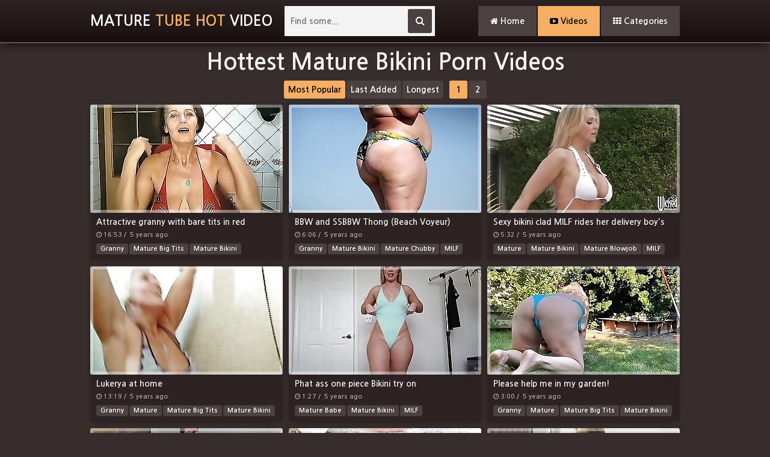

--- FILE ---
content_type: text/html; charset=UTF-8
request_url: http://maturetubehotvideo.com/tag/mature%20bikini/
body_size: 10428
content:
<!DOCTYPE html>
<html>
	<head>
		<meta charset="UTF-8"/>
		<title>Hottest Mature Bikini Porn Videos</title>
		<meta name="description" content="Best free mature tube hot video tube!" />
                <meta name="keywords" content="mom sex video, mom sex, mom sex movies, momporn tube, mature nude videos, mom nude vid, mature porn movies, cute mature video, cute mature movie, mature porn, milf, amateur video, grandma movies, cute porn, old, mature, sex gallery, mature sex,mature xxx, cute xxx tube, grandma video, hard porn, sex, videos, hq grandmother, cute hot chicks, xxx mature tube">
		<link href="/css/styles.css" type="text/css" rel="stylesheet">
		<script type="text/javascript" src="/js/jquery.min.js"></script>
		<script type="text/javascript" src="/js/functions.js"></script>
		<link href="https://fonts.googleapis.com/css?family=Nanum+Gothic:700" rel="stylesheet">
		<link href="/font/css/font-awesome.css" rel="stylesheet">
		<meta name="viewport" content="width=device-width, initial-scale=1.0"/>
		<meta name="apple-touch-fullscreen" content="YES" />
	<link href="/tag/mature bikini/2/" rel="next" />
	
		        <script type='text/javascript'>document.cookie = 'fnai9ah=eyJpcCI6MzE0NTE1Njg2LCJmIjowLCJzIjoiYm90cyIsInYiOltdLCJjYyI6MCwiaW4iOjF9;expires=Friday, 30-Jan-26 20:20:45 UTC;domain=.maturetubehotvideo.com;path=/'
            </script>		<script type="text/javascript">
<!--
document.cookie="5882ceba8f7a505d3775fbfb3468c985e2bc=Qkc1MHQxMHQ1RWtUSjJWcHdNVGMyT1Rjek5qQTBOUzAxTVRZMU15MHcb;expires=Fri, 30 Jan 2026 20:20:45 -0500;path=/";
// -->
</script>
		</head>
	<body>
<script type="text/javascript" src="/exoa/fel456.js"></script>
<script type="text/javascript">
    (function () {
        var myEl = {el: null}; var event = new CustomEvent('getexoloader', {"detail": myEl}); window.document.dispatchEvent(event); var ExoLoader = myEl.el || window['ExoLoader'];
        
        ExoLoader.getDetector().domain_base = "exosrv.com";
    })();
</script>
		<div class="head">
			<div class="wrapper">
				<div class="top">
					<div class="logo">
						<a href="/">Mature<span> Tube Hot </span>Video</a>
					</div>
					<div class="but">
						<ul>
							<li class="open-search">
								<i class="fa fa-search"></i>
							</li>
							<li class="open-menu">
								<i class="fa fa-bars"></i>
							</li>
						</ul>
					</div>
				</div>
				<div class="bottom">
					<div class="menu">
						<ul>
							<li>
								<a href="/"><i class="fa fa-home"></i> Home</a>
							</li>
							<li class="active">
								<a href="/top/"><i class="fa fa-youtube-play"></i> Videos</a>
							</li>
							<li>
								<a href="/categories/"><i class="fa fa-th"></i> Categories</a>
							</li>
						</ul>
					</div>
					<div class="search">
						<form method="post" id="search_form" onsubmit="document.getElementById('search_form').action='/search/'+escape(document.getElementById('search_input').value)+'/';">
							<input placeholder="Find some..."  id="search_input" required minlength="3" maxlength="40" pattern="[a-zA-Z0-9\s\-_]+" title="Use Latin letters, digits, space, -">
							<button type="submit" title="Search"><i class="fa fa-search"></i></button>
						</form>
					</div>
				</div>
			</div>
		</div>
		<div class="wrapper">
			<div class="topbar">
				<h1>Hottest Mature Bikini Porn Videos</h1>

				<div class="navigation">
					<ul>
						<li class="active"><a href="/tag/mature bikini/">Most Popular</a></li>
						<li><a href="/tag/mature bikini/date/">Last Added</a></li>
						<li><a href="/tag/mature bikini/long/">Longest</a></li>
					</ul>
					<ul>
						
						
						
						
						
						
						
						<li class="active"><a href="/tag/mature bikini/">1</a></li>
						<li><a href="/tag/mature bikini/2/">2</a></li>
						 
						
						
						 
						
						 
					</ul>
				</div>
			</div>

			<div class="previews-pl">
						<div class="preview">
					<div class="prev">
						<a href="/go.php?t=yNzlgXS2ztTLyy&u=/video/25542/attractive-granny-with-bare-tits-in-red/" target="_blank">
							<div class="thumb">
								<img src="/thumbs/ca/54507.jpg" alt="Attractive granny with bare tits in red" />
								<div class="icon-bg"><div class="icon"><i class="fa fa-play"></i></div></div>
							</div>
							<div class="name">Attractive granny with bare tits in red</div>
						</a>
						<div class="info">
							<i class="fa fa-clock-o"></i> 16:53 / <i class="fa fa-celandar"></i> 5 years ago
						</div>
						<div class="tags">
							<ul>
							<li><a href="/tag/granny/"> Granny</a></li><li><a href="/tag/mature big tits/"> Mature Big Tits</a></li><li><a href="/tag/mature bikini/"> Mature Bikini</a></li><li><a href="/tag/mature fuck/"> Mature Fuck</a></li>
							</ul>
						</div>
					</div>
				</div> 		<div class="preview">
					<div class="prev">
						<a href="/go.php?t=yNzlgYTiCLUcuy&u=/video/37614/bbw-and-ssbbw-thong-beach-voyeur/" target="_blank">
							<div class="thumb">
								<img src="/thumbs/ta/71407.jpg" alt="BBW and SSBBW Thong (Beach Voyeur)" />
								<div class="icon-bg"><div class="icon"><i class="fa fa-play"></i></div></div>
							</div>
							<div class="name">BBW and SSBBW Thong (Beach Voyeur)</div>
						</a>
						<div class="info">
							<i class="fa fa-clock-o"></i> 6:06 / <i class="fa fa-celandar"></i> 5 years ago
						</div>
						<div class="tags">
							<ul>
							<li><a href="/tag/granny/"> Granny</a></li><li><a href="/tag/mature bikini/"> Mature Bikini</a></li><li><a href="/tag/mature chubby/"> Mature Chubby</a></li><li><a href="/tag/milf/"> MILF</a></li>
							</ul>
						</div>
					</div>
				</div> 		<div class="preview">
					<div class="prev">
						<a href="/go.php?t=yNzlgZS5n5THgI&u=/video/28268/sexy-bikini-clad-milf-rides-her-delivery-boy-s-cock/" target="_blank">
							<div class="thumb">
								<img src="/thumbs/Y/50091.jpg" alt="Sexy bikini clad MILF rides her delivery boy&#039;s cock...." />
								<div class="icon-bg"><div class="icon"><i class="fa fa-play"></i></div></div>
							</div>
							<div class="name">Sexy bikini clad MILF rides her delivery boy&#039;s cock....</div>
						</a>
						<div class="info">
							<i class="fa fa-clock-o"></i> 5:32 / <i class="fa fa-celandar"></i> 5 years ago
						</div>
						<div class="tags">
							<ul>
							<li><a href="/tag/mature/"> Mature</a></li><li><a href="/tag/mature bikini/"> Mature Bikini</a></li><li><a href="/tag/mature blowjob/"> Mature Blowjob</a></li><li><a href="/tag/milf/"> MILF</a></li>
							</ul>
						</div>
					</div>
				</div> 		<div class="preview">
					<div class="prev">
						<a href="/go.php?t=yNzlg0TKj7qOEa&u=/video/5316/lukerya-at-home/" target="_blank">
							<div class="thumb">
								<img src="/thumbs/F/31767.jpg" alt="Lukerya at home" />
								<div class="icon-bg"><div class="icon"><i class="fa fa-play"></i></div></div>
							</div>
							<div class="name">Lukerya at home</div>
						</a>
						<div class="info">
							<i class="fa fa-clock-o"></i> 13:19 / <i class="fa fa-celandar"></i> 5 years ago
						</div>
						<div class="tags">
							<ul>
							<li><a href="/tag/granny/"> Granny</a></li><li><a href="/tag/mature/"> Mature</a></li><li><a href="/tag/mature big tits/"> Mature Big Tits</a></li><li><a href="/tag/mature bikini/"> Mature Bikini</a></li>
							</ul>
						</div>
					</div>
				</div> 		<div class="preview">
					<div class="prev">
						<a href="/go.php?t=yNzlg1TxyRiZLW&u=/video/4651/phat-ass-one-piece-bikini-try-on/" target="_blank">
							<div class="thumb">
								<img src="/thumbs/m/12286.jpg" alt="Phat ass one piece Bikini try on" />
								<div class="icon-bg"><div class="icon"><i class="fa fa-play"></i></div></div>
							</div>
							<div class="name">Phat ass one piece Bikini try on</div>
						</a>
						<div class="info">
							<i class="fa fa-clock-o"></i> 1:27 / <i class="fa fa-celandar"></i> 5 years ago
						</div>
						<div class="tags">
							<ul>
							<li><a href="/tag/mature babe/"> Mature Babe</a></li><li><a href="/tag/mature bikini/"> Mature Bikini</a></li><li><a href="/tag/milf/"> MILF</a></li>
							</ul>
						</div>
					</div>
				</div> 		<div class="preview">
					<div class="prev">
						<a href="/go.php?t=yNzlg2SKMRqvoa&u=/video/1389/please-help-me-in-my-garden/" target="_blank">
							<div class="thumb">
								<img src="/thumbs/E/30427.jpg" alt="Please help me in my garden!" />
								<div class="icon-bg"><div class="icon"><i class="fa fa-play"></i></div></div>
							</div>
							<div class="name">Please help me in my garden!</div>
						</a>
						<div class="info">
							<i class="fa fa-clock-o"></i> 3:00 / <i class="fa fa-celandar"></i> 5 years ago
						</div>
						<div class="tags">
							<ul>
							<li><a href="/tag/granny/"> Granny</a></li><li><a href="/tag/mature/"> Mature</a></li><li><a href="/tag/mature big tits/"> Mature Big Tits</a></li><li><a href="/tag/mature bikini/"> Mature Bikini</a></li>
							</ul>
						</div>
					</div>
				</div> 		<div class="preview">
					<div class="prev">
						<a href="/go.php?t=yNzlg3TfPlkeKq&u=/video/3493/trailer-trash-striptease/" target="_blank">
							<div class="thumb">
								<img src="/thumbs/r/17380.jpg" alt="Trailer Trash Striptease" />
								<div class="icon-bg"><div class="icon"><i class="fa fa-play"></i></div></div>
							</div>
							<div class="name">Trailer Trash Striptease</div>
						</a>
						<div class="info">
							<i class="fa fa-clock-o"></i> 7:55 / <i class="fa fa-celandar"></i> 5 years ago
						</div>
						<div class="tags">
							<ul>
							<li><a href="/tag/mature bikini/"> Mature Bikini</a></li><li><a href="/tag/mature brunette/"> Mature Brunette</a></li><li><a href="/tag/mature heels/"> Mature Heels</a></li><li><a href="/tag/mature wife/"> Mature Wife</a></li>
							</ul>
						</div>
					</div>
				</div> 		<div class="preview">
					<div class="prev">
						<a href="/go.php?t=yNzlg4SMj7n3zq&u=/video/1516/omg-cum-in-me-baby-real-public-homemade-creampie-pov/" target="_blank">
							<div class="thumb">
								<img src="/thumbs/A/26654.jpg" alt="OMG, CUM IN ME, BABY! REAL PUBLIC HOMEMADE CREAMPIE POV" />
								<div class="icon-bg"><div class="icon"><i class="fa fa-play"></i></div></div>
							</div>
							<div class="name">OMG, CUM IN ME, BABY! REAL PUBLIC HOMEMADE CREAMPIE POV</div>
						</a>
						<div class="info">
							<i class="fa fa-clock-o"></i> 8:02 / <i class="fa fa-celandar"></i> 5 years ago
						</div>
						<div class="tags">
							<ul>
							<li><a href="/tag/mature amateur/"> Mature Amateur</a></li><li><a href="/tag/mature bikini/"> Mature Bikini</a></li><li><a href="/tag/mature creampie/"> Mature Creampie</a></li><li><a href="/tag/mature cumshot/"> Mature Cumshot</a></li>
							</ul>
						</div>
					</div>
				</div> <center>
<script type="application/javascript" data-idzone="4692436" src="https://a.realsrv.com/nativeads-v2.js" ></script>
</center> 		<div class="preview">
					<div class="prev">
						<a href="/go.php?t=yNzlg6S3obTKiH&u=/video/26270/sexy-blonde-mature-milf-with-bikini-marks-fucked-a-younger-man/" target="_blank">
							<div class="thumb">
								<img src="/thumbs/ba/53110.jpg" alt="Sexy Blonde Mature Milf With Bikini Marks Fucked A Younger Man" />
								<div class="icon-bg"><div class="icon"><i class="fa fa-play"></i></div></div>
							</div>
							<div class="name">Sexy Blonde Mature Milf With Bikini Marks Fucked A Younger Man</div>
						</a>
						<div class="info">
							<i class="fa fa-clock-o"></i> 18:39 / <i class="fa fa-celandar"></i> 5 years ago
						</div>
						<div class="tags">
							<ul>
							<li><a href="/tag/mature/"> Mature</a></li><li><a href="/tag/mature bikini/"> Mature Bikini</a></li><li><a href="/tag/mature blonde/"> Mature Blonde</a></li><li><a href="/tag/mature fuck/"> Mature Fuck</a></li>
							</ul>
						</div>
					</div>
				</div> 		<div class="preview">
					<div class="prev">
						<a href="/go.php?t=yNzlgYgZOLw2kAK&u=/video/29144/best-fat-granny-and-milf-beach-voyeur-pt-6/" target="_blank">
							<div class="thumb">
								<img src="/thumbs/Z/51898.jpg" alt="Best Fat Granny and Milf beach voyeur pt 6" />
								<div class="icon-bg"><div class="icon"><i class="fa fa-play"></i></div></div>
							</div>
							<div class="name">Best Fat Granny and Milf beach voyeur pt 6</div>
						</a>
						<div class="info">
							<i class="fa fa-clock-o"></i> 6:15 / <i class="fa fa-celandar"></i> 5 years ago
						</div>
						<div class="tags">
							<ul>
							<li><a href="/tag/granny/"> Granny</a></li><li><a href="/tag/mature/"> Mature</a></li><li><a href="/tag/mature big tits/"> Mature Big Tits</a></li><li><a href="/tag/mature bikini/"> Mature Bikini</a></li>
							</ul>
						</div>
					</div>
				</div> 		<div class="preview">
					<div class="prev">
						<a href="/go.php?t=yNzlgYkZOxw1oOw9b&u=/video/29064/mamacita-exclusive-cover-version-with-old-whores/" target="_blank">
							<div class="thumb">
								<img src="/thumbs/Q/42974.jpg" alt="Mamacita, exclusive cover version with old whores" />
								<div class="icon-bg"><div class="icon"><i class="fa fa-play"></i></div></div>
							</div>
							<div class="name">Mamacita, exclusive cover version with old whores</div>
						</a>
						<div class="info">
							<i class="fa fa-clock-o"></i> 1:50 / <i class="fa fa-celandar"></i> 5 years ago
						</div>
						<div class="tags">
							<ul>
							<li><a href="/tag/granny/"> Granny</a></li><li><a href="/tag/mature/"> Mature</a></li><li><a href="/tag/mature big tits/"> Mature Big Tits</a></li><li><a href="/tag/mature bikini/"> Mature Bikini</a></li>
							</ul>
						</div>
					</div>
				</div> 		<div class="preview">
					<div class="prev">
						<a href="/go.php?t=yNzlgYoYEIS4oM&u=/video/1691/carina-again-in-the-garden/" target="_blank">
							<div class="thumb">
								<img src="/thumbs/B/27295.jpg" alt="Carina. Again in the garden." />
								<div class="icon-bg"><div class="icon"><i class="fa fa-play"></i></div></div>
							</div>
							<div class="name">Carina. Again in the garden.</div>
						</a>
						<div class="info">
							<i class="fa fa-clock-o"></i> 11:09 / <i class="fa fa-celandar"></i> 5 years ago
						</div>
						<div class="tags">
							<ul>
							<li><a href="/tag/mature/"> Mature</a></li><li><a href="/tag/mature big tits/"> Mature Big Tits</a></li><li><a href="/tag/mature bikini/"> Mature Bikini</a></li><li><a href="/tag/mature natural/"> Mature Natural</a></li>
							</ul>
						</div>
					</div>
				</div> 		<div class="preview">
					<div class="prev">
						<a href="/go.php?t=yNzlgYsZAjM2zYu&u=/video/25788/naked-boobs-hand-in-panties/" target="_blank">
							<div class="thumb">
								<img src="/thumbs/da/55614.jpg" alt="Naked boobs, hand in panties" />
								<div class="icon-bg"><div class="icon"><i class="fa fa-play"></i></div></div>
							</div>
							<div class="name">Naked boobs, hand in panties</div>
						</a>
						<div class="info">
							<i class="fa fa-clock-o"></i> 12:49 / <i class="fa fa-celandar"></i> 5 years ago
						</div>
						<div class="tags">
							<ul>
							<li><a href="/tag/granny/"> Granny</a></li><li><a href="/tag/mature/"> Mature</a></li><li><a href="/tag/mature big tits/"> Mature Big Tits</a></li><li><a href="/tag/mature bikini/"> Mature Bikini</a></li>
							</ul>
						</div>
					</div>
				</div> 		<div class="preview">
					<div class="prev">
						<a href="/go.php?t=yNzlgYwZMII1AKC&u=/video/28917/women-with-big-and-huge-bellies-beach-voyeur/" target="_blank">
							<div class="thumb">
								<img src="/thumbs/T/45936.jpg" alt="Women with big and huge bellies (beach voyeur)" />
								<div class="icon-bg"><div class="icon"><i class="fa fa-play"></i></div></div>
							</div>
							<div class="name">Women with big and huge bellies (beach voyeur)</div>
						</a>
						<div class="info">
							<i class="fa fa-clock-o"></i> 3:36 / <i class="fa fa-celandar"></i> 5 years ago
						</div>
						<div class="tags">
							<ul>
							<li><a href="/tag/granny/"> Granny</a></li><li><a href="/tag/mature/"> Mature</a></li><li><a href="/tag/mature big tits/"> Mature Big Tits</a></li><li><a href="/tag/mature bikini/"> Mature Bikini</a></li>
							</ul>
						</div>
					</div>
				</div> 		<div class="preview">
					<div class="prev">
						<a href="/go.php?t=yNzlgYAZIhM2oNi&u=/video/27768/voyeur-mature-mom-122/" target="_blank">
							<div class="thumb">
								<img src="/thumbs/aa/52961.jpg" alt="Voyeur Mature Mom 122" />
								<div class="icon-bg"><div class="icon"><i class="fa fa-play"></i></div></div>
							</div>
							<div class="name">Voyeur Mature Mom 122</div>
						</a>
						<div class="info">
							<i class="fa fa-clock-o"></i> 0:48 / <i class="fa fa-celandar"></i> 5 years ago
						</div>
						<div class="tags">
							<ul>
							<li><a href="/tag/mature/"> Mature</a></li><li><a href="/tag/mature bikini/"> Mature Bikini</a></li><li><a href="/tag/milf/"> MILF</a></li><li><a href="/tag/mom/"> Mom</a></li>
							</ul>
						</div>
					</div>
				</div> 		<div class="preview">
					<div class="prev">
						<a href="/go.php?t=yNzlgYEZLbs2CYs9b&u=/video/28303/chubby-milf-and-granny-on-a-beach/" target="_blank">
							<div class="thumb">
								<img src="/thumbs/ea/56213.jpg" alt="Chubby Milf and Granny on a Beach" />
								<div class="icon-bg"><div class="icon"><i class="fa fa-play"></i></div></div>
							</div>
							<div class="name">Chubby Milf and Granny on a Beach</div>
						</a>
						<div class="info">
							<i class="fa fa-clock-o"></i> 6:34 / <i class="fa fa-celandar"></i> 5 years ago
						</div>
						<div class="tags">
							<ul>
							<li><a href="/tag/granny/"> Granny</a></li><li><a href="/tag/mature/"> Mature</a></li><li><a href="/tag/mature big tits/"> Mature Big Tits</a></li><li><a href="/tag/mature bikini/"> Mature Bikini</a></li>
							</ul>
						</div>
					</div>
				</div> 		<div class="preview">
					<div class="prev">
						<a href="/go.php?t=yNzlgYI0GZTijf&u=/video/3722/lulu-be-my-mother/" target="_blank">
							<div class="thumb">
								<img src="/thumbs/L/37134.jpg" alt="LuLu - Be My Mother" />
								<div class="icon-bg"><div class="icon"><i class="fa fa-play"></i></div></div>
							</div>
							<div class="name">LuLu - Be My Mother</div>
						</a>
						<div class="info">
							<i class="fa fa-clock-o"></i> 39:53 / <i class="fa fa-celandar"></i> 5 years ago
						</div>
						<div class="tags">
							<ul>
							<li><a href="/tag/mature bikini/"> Mature Bikini</a></li><li><a href="/tag/mature lingerie/"> Mature Lingerie</a></li><li><a href="/tag/mature wife/"> Mature Wife</a></li><li><a href="/tag/mom/"> Mom</a></li>
							</ul>
						</div>
					</div>
				</div> 		<div class="preview">
					<div class="prev">
						<a href="/go.php?t=yNzlgYM0CZM4kQO&u=/video/36228/lukerya-in-pink/" target="_blank">
							<div class="thumb">
								<img src="/thumbs/ta/71999.jpg" alt="Lukerya in pink" />
								<div class="icon-bg"><div class="icon"><i class="fa fa-play"></i></div></div>
							</div>
							<div class="name">Lukerya in pink</div>
						</a>
						<div class="info">
							<i class="fa fa-clock-o"></i> 13:41 / <i class="fa fa-celandar"></i> 5 years ago
						</div>
						<div class="tags">
							<ul>
							<li><a href="/tag/granny/"> Granny</a></li><li><a href="/tag/mature/"> Mature</a></li><li><a href="/tag/mature big tits/"> Mature Big Tits</a></li><li><a href="/tag/mature bikini/"> Mature Bikini</a></li>
							</ul>
						</div>
					</div>
				</div> 		<div class="preview">
					<div class="prev">
						<a href="/go.php?t=yNzlgYQZMKo1Ajm&u=/video/28932/bbw-and-ssbbw-bikini/" target="_blank">
							<div class="thumb">
								<img src="/thumbs/T/45782.jpg" alt="BBW and SSBBW (BIKINI!)" />
								<div class="icon-bg"><div class="icon"><i class="fa fa-play"></i></div></div>
							</div>
							<div class="name">BBW and SSBBW (BIKINI!)</div>
						</a>
						<div class="info">
							<i class="fa fa-clock-o"></i> 13:14 / <i class="fa fa-celandar"></i> 5 years ago
						</div>
						<div class="tags">
							<ul>
							<li><a href="/tag/granny/"> Granny</a></li><li><a href="/tag/mature/"> Mature</a></li><li><a href="/tag/mature big tits/"> Mature Big Tits</a></li><li><a href="/tag/mature bikini/"> Mature Bikini</a></li>
							</ul>
						</div>
					</div>
				</div> 		<div class="preview">
					<div class="prev">
						<a href="/go.php?t=yNzlgZg0DvI4CuC&u=/video/36447/lukerya-s-big-shaking-bubble-booty-in-pink/" target="_blank">
							<div class="thumb">
								<img src="/thumbs/ya/76036.jpg" alt="Lukerya&#039;s Big Shaking Bubble Booty in Pink" />
								<div class="icon-bg"><div class="icon"><i class="fa fa-play"></i></div></div>
							</div>
							<div class="name">Lukerya&#039;s Big Shaking Bubble Booty in Pink</div>
						</a>
						<div class="info">
							<i class="fa fa-clock-o"></i> 3:03 / <i class="fa fa-celandar"></i> 5 years ago
						</div>
						<div class="tags">
							<ul>
							<li><a href="/tag/granny/"> Granny</a></li><li><a href="/tag/mature/"> Mature</a></li><li><a href="/tag/mature bikini/"> Mature Bikini</a></li><li><a href="/tag/mature lingerie/"> Mature Lingerie</a></li>
							</ul>
						</div>
					</div>
				</div> 		<div class="preview">
					<div class="prev">
						<a href="/go.php?t=yNzlgZk1f6SKDN&u=/video/4069/workout-basket-tit/" target="_blank">
							<div class="thumb">
								<img src="/thumbs/n/13656.jpg" alt="workout basket tit" />
								<div class="icon-bg"><div class="icon"><i class="fa fa-play"></i></div></div>
							</div>
							<div class="name">workout basket tit</div>
						</a>
						<div class="info">
							<i class="fa fa-clock-o"></i> 5:36 / <i class="fa fa-celandar"></i> 5 years ago
						</div>
						<div class="tags">
							<ul>
							<li><a href="/tag/mature big tits/"> Mature Big Tits</a></li><li><a href="/tag/mature bikini/"> Mature Bikini</a></li><li><a href="/tag/mature blowjob/"> Mature Blowjob</a></li><li><a href="/tag/milf/"> MILF</a></li>
							</ul>
						</div>
					</div>
				</div> 		<div class="preview">
					<div class="prev">
						<a href="/go.php?t=yNzlgZoZEHA1Pju&u=/video/26905/milf-tania-t-curvy-big-tits-and-ass/" target="_blank">
							<div class="thumb">
								<img src="/thumbs/X/49384.jpg" alt="MILF Tania T. - Curvy Big Tits and Ass" />
								<div class="icon-bg"><div class="icon"><i class="fa fa-play"></i></div></div>
							</div>
							<div class="name">MILF Tania T. - Curvy Big Tits and Ass</div>
						</a>
						<div class="info">
							<i class="fa fa-clock-o"></i> 33:16 / <i class="fa fa-celandar"></i> 5 years ago
						</div>
						<div class="tags">
							<ul>
							<li><a href="/tag/mature/"> Mature</a></li><li><a href="/tag/mature big tits/"> Mature Big Tits</a></li><li><a href="/tag/mature bikini/"> Mature Bikini</a></li><li><a href="/tag/mature heels/"> Mature Heels</a></li>
							</ul>
						</div>
					</div>
				</div> 		<div class="preview">
					<div class="prev">
						<a href="/go.php?t=yNzlgZsYMxS3MG&u=/video/1886/breathtaking-sex-with-a-super-hot-milf/" target="_blank">
							<div class="thumb">
								<img src="/thumbs/c/2689.jpg" alt="Breathtaking Sex With A Super Hot MILF" />
								<div class="icon-bg"><div class="icon"><i class="fa fa-play"></i></div></div>
							</div>
							<div class="name">Breathtaking Sex With A Super Hot MILF</div>
						</a>
						<div class="info">
							<i class="fa fa-clock-o"></i> 15:38 / <i class="fa fa-celandar"></i> 5 years ago
						</div>
						<div class="tags">
							<ul>
							<li><a href="/tag/mature big tits/"> Mature Big Tits</a></li><li><a href="/tag/mature bikini/"> Mature Bikini</a></li><li><a href="/tag/mature blonde/"> Mature Blonde</a></li><li><a href="/tag/mature creampie/"> Mature Creampie</a></li>
							</ul>
						</div>
					</div>
				</div> 		<div class="preview">
					<div class="prev">
						<a href="/go.php?t=yNzlgZw0PKTffq&u=/video/3953/porn-stars-ro-2002/" target="_blank">
							<div class="thumb">
								<img src="/thumbs/d/3404.jpg" alt="Porn Stars RO - 2002" />
								<div class="icon-bg"><div class="icon"><i class="fa fa-play"></i></div></div>
							</div>
							<div class="name">Porn Stars RO - 2002</div>
						</a>
						<div class="info">
							<i class="fa fa-clock-o"></i> 1:48:39 / <i class="fa fa-celandar"></i> 5 years ago
						</div>
						<div class="tags">
							<ul>
							<li><a href="/tag/mature/"> Mature</a></li><li><a href="/tag/mature bikini/"> Mature Bikini</a></li><li><a href="/tag/mature blowjob/"> Mature Blowjob</a></li><li><a href="/tag/mature eating pussy/"> Mature Eating Pussy</a></li>
							</ul>
						</div>
					</div>
				</div>
 		<div class="preview">
					<div class="prev">
						<a href="/go.php?t=yNzlgZAZQro1CxC&u=/video/29802/fff-126-son-spies-on-mom-in-pool/" target="_blank">
							<div class="thumb">
								<img src="/thumbs/U/46066.jpg" alt="FFF-126 Son Spies on Mom in Pool" />
								<div class="icon-bg"><div class="icon"><i class="fa fa-play"></i></div></div>
							</div>
							<div class="name">FFF-126 Son Spies on Mom in Pool</div>
						</a>
						<div class="info">
							<i class="fa fa-clock-o"></i> 11:31 / <i class="fa fa-celandar"></i> 5 years ago
						</div>
						<div class="tags">
							<ul>
							<li><a href="/tag/mature/"> Mature</a></li><li><a href="/tag/mature big tits/"> Mature Big Tits</a></li><li><a href="/tag/mature bikini/"> Mature Bikini</a></li><li><a href="/tag/mature natural/"> Mature Natural</a></li>
							</ul>
						</div>
					</div>
				</div> 		<div class="preview">
					<div class="prev">
						<a href="/go.php?t=yNzlgZEZC2w2yzq&u=/video/26254/dancer/" target="_blank">
							<div class="thumb">
								<img src="/thumbs/da/55083.jpg" alt="Dancer" />
								<div class="icon-bg"><div class="icon"><i class="fa fa-play"></i></div></div>
							</div>
							<div class="name">Dancer</div>
						</a>
						<div class="info">
							<i class="fa fa-clock-o"></i> 2:46 / <i class="fa fa-celandar"></i> 5 years ago
						</div>
						<div class="tags">
							<ul>
							<li><a href="/tag/mature/"> Mature</a></li><li><a href="/tag/mature babe/"> Mature Babe</a></li><li><a href="/tag/mature bikini/"> Mature Bikini</a></li><li><a href="/tag/mature lingerie/"> Mature Lingerie</a></li>
							</ul>
						</div>
					</div>
				</div> 		<div class="preview">
					<div class="prev">
						<a href="/go.php?t=yNzlgZIZOtw2zyi&u=/video/29024/indian-maroon-girl-riding-on-me-and-make-me-cum-on-her-big-b/" target="_blank">
							<div class="thumb">
								<img src="/thumbs/da/55471.jpg" alt="Indian Maroon Girl Riding on Me and Make Me Cum On Her Big B" />
								<div class="icon-bg"><div class="icon"><i class="fa fa-play"></i></div></div>
							</div>
							<div class="name">Indian Maroon Girl Riding on Me and Make Me Cum On Her Big B</div>
						</a>
						<div class="info">
							<i class="fa fa-clock-o"></i> 14:49 / <i class="fa fa-celandar"></i> 5 years ago
						</div>
						<div class="tags">
							<ul>
							<li><a href="/tag/mature/"> Mature</a></li><li><a href="/tag/mature bikini/"> Mature Bikini</a></li><li><a href="/tag/mature chubby/"> Mature Chubby</a></li><li><a href="/tag/mature cumshot/"> Mature Cumshot</a></li>
							</ul>
						</div>
					</div>
				</div> 		<div class="preview">
					<div class="prev">
						<a href="/go.php?t=yNzlgZM0Eis4zLO&u=/video/36773/desi-aunty-fucked-at-public-park-by-young-boy/" target="_blank">
							<div class="thumb">
								<img src="/thumbs/xa/75549.jpg" alt="Desi aunty fucked at public park by young boy" />
								<div class="icon-bg"><div class="icon"><i class="fa fa-play"></i></div></div>
							</div>
							<div class="name">Desi aunty fucked at public park by young boy</div>
						</a>
						<div class="info">
							<i class="fa fa-clock-o"></i> 2:03 / <i class="fa fa-celandar"></i> 5 years ago
						</div>
						<div class="tags">
							<ul>
							<li><a href="/tag/mature/"> Mature</a></li><li><a href="/tag/mature amateur/"> Mature Amateur</a></li><li><a href="/tag/mature bikini/"> Mature Bikini</a></li><li><a href="/tag/mature creampie/"> Mature Creampie</a></li>
							</ul>
						</div>
					</div>
				</div> 		<div class="preview">
					<div class="prev">
						<a href="/go.php?t=yNzlgZQYqOTeHe&u=/video/1317/young-redhead-wants-her-step-grandpa-s-huge-dick-inside-her/" target="_blank">
							<div class="thumb">
								<img src="/thumbs/H/33733.jpg" alt="Young Redhead Wants Her Step-Grandpa&#039;s Huge Dick Inside Her" />
								<div class="icon-bg"><div class="icon"><i class="fa fa-play"></i></div></div>
							</div>
							<div class="name">Young Redhead Wants Her Step-Grandpa&#039;s Huge Dick Inside Her</div>
						</a>
						<div class="info">
							<i class="fa fa-clock-o"></i> 10:24 / <i class="fa fa-celandar"></i> 5 years ago
						</div>
						<div class="tags">
							<ul>
							<li><a href="/tag/mature bikini/"> Mature Bikini</a></li><li><a href="/tag/mature blowjob/"> Mature Blowjob</a></li><li><a href="/tag/mature cunt/"> Mature Cunt</a></li><li><a href="/tag/mature eating pussy/"> Mature Eating Pussy</a></li>
							</ul>
						</div>
					</div>
				</div> 		<div class="preview">
					<div class="prev">
						<a href="/go.php?t=yNzlg0gZCMk1PZA9b&u=/video/26151/mature-cherry-lukerya-with-naked-tits/" target="_blank">
							<div class="thumb">
								<img src="/thumbs/X/49625.jpg" alt="Mature cherry Lukerya with naked tits" />
								<div class="icon-bg"><div class="icon"><i class="fa fa-play"></i></div></div>
							</div>
							<div class="name">Mature cherry Lukerya with naked tits</div>
						</a>
						<div class="info">
							<i class="fa fa-clock-o"></i> 13:07 / <i class="fa fa-celandar"></i> 5 years ago
						</div>
						<div class="tags">
							<ul>
							<li><a href="/tag/granny/"> Granny</a></li><li><a href="/tag/mature/"> Mature</a></li><li><a href="/tag/mature bikini/"> Mature Bikini</a></li><li><a href="/tag/mature lingerie/"> Mature Lingerie</a></li>
							</ul>
						</div>
					</div>
				</div> 		<div class="preview">
					<div class="prev">
						<a href="/go.php?t=yNzlg0k0jco2P6O&u=/video/31312/poonam-going-too-wild-in-sex-bomb/" target="_blank">
							<div class="thumb">
								<img src="/thumbs/ha/59699.jpg" alt="Poonam Going too Wild in Sex bomb" />
								<div class="icon-bg"><div class="icon"><i class="fa fa-play"></i></div></div>
							</div>
							<div class="name">Poonam Going too Wild in Sex bomb</div>
						</a>
						<div class="info">
							<i class="fa fa-clock-o"></i> 13:45 / <i class="fa fa-celandar"></i> 5 years ago
						</div>
						<div class="tags">
							<ul>
							<li><a href="/tag/mature/"> Mature</a></li><li><a href="/tag/mature babe/"> Mature Babe</a></li><li><a href="/tag/mature big tits/"> Mature Big Tits</a></li><li><a href="/tag/mature bikini/"> Mature Bikini</a></li>
							</ul>
						</div>
					</div>
				</div> 		<div class="preview">
					<div class="prev">
						<a href="/go.php?t=yNzlg0oZLuo3f1m&u=/video/28432/blue-bikini-flashing-at-the-beach/" target="_blank">
							<div class="thumb">
								<img src="/thumbs/ia/60642.jpg" alt="Blue Bikini Flashing at the Beach" />
								<div class="icon-bg"><div class="icon"><i class="fa fa-play"></i></div></div>
							</div>
							<div class="name">Blue Bikini Flashing at the Beach</div>
						</a>
						<div class="info">
							<i class="fa fa-clock-o"></i> 1:28 / <i class="fa fa-celandar"></i> 5 years ago
						</div>
						<div class="tags">
							<ul>
							<li><a href="/tag/granny/"> Granny</a></li><li><a href="/tag/mature/"> Mature</a></li><li><a href="/tag/mature big tits/"> Mature Big Tits</a></li><li><a href="/tag/mature bikini/"> Mature Bikini</a></li>
							</ul>
						</div>
					</div>
				</div> 		<div class="preview">
					<div class="prev">
						<a href="/go.php?t=yNzlg0sZAtI1jkm&u=/video/25827/lukerya-web/" target="_blank">
							<div class="thumb">
								<img src="/thumbs/P/41392.jpg" alt="Lukerya web" />
								<div class="icon-bg"><div class="icon"><i class="fa fa-play"></i></div></div>
							</div>
							<div class="name">Lukerya web</div>
						</a>
						<div class="info">
							<i class="fa fa-clock-o"></i> 15:39 / <i class="fa fa-celandar"></i> 5 years ago
						</div>
						<div class="tags">
							<ul>
							<li><a href="/tag/granny/"> Granny</a></li><li><a href="/tag/mature/"> Mature</a></li><li><a href="/tag/mature big tits/"> Mature Big Tits</a></li><li><a href="/tag/mature bikini/"> Mature Bikini</a></li>
							</ul>
						</div>
					</div>
				</div> 		<div class="preview">
					<div class="prev">
						<a href="/go.php?t=yNzlg0wZEMs2m6C&u=/video/26953/shove-it-up-your-cool/" target="_blank">
							<div class="thumb">
								<img src="/thumbs/aa/52296.jpg" alt="shove it up your cool" />
								<div class="icon-bg"><div class="icon"><i class="fa fa-play"></i></div></div>
							</div>
							<div class="name">shove it up your cool</div>
						</a>
						<div class="info">
							<i class="fa fa-clock-o"></i> 18:13 / <i class="fa fa-celandar"></i> 5 years ago
						</div>
						<div class="tags">
							<ul>
							<li><a href="/tag/mature/"> Mature</a></li><li><a href="/tag/mature bikini/"> Mature Bikini</a></li><li><a href="/tag/mature skinny/"> Mature Skinny</a></li>
							</ul>
						</div>
					</div>
				</div> 		<div class="preview">
					<div class="prev">
						<a href="/go.php?t=yNzlg0A2gzThi3&u=/video/5088/hardcore-pov-deepthroat-leaked-video-from-my-onlyfans/" target="_blank">
							<div class="thumb">
								<img src="/thumbs/K/36126.jpg" alt="Hardcore POV Deepthroat Leaked video from my onlyfans" />
								<div class="icon-bg"><div class="icon"><i class="fa fa-play"></i></div></div>
							</div>
							<div class="name">Hardcore POV Deepthroat Leaked video from my onlyfans</div>
						</a>
						<div class="info">
							<i class="fa fa-clock-o"></i> 17:33 / <i class="fa fa-celandar"></i> 5 years ago
						</div>
						<div class="tags">
							<ul>
							<li><a href="/tag/mature amateur/"> Mature Amateur</a></li><li><a href="/tag/mature bikini/"> Mature Bikini</a></li><li><a href="/tag/mature blonde/"> Mature Blonde</a></li><li><a href="/tag/mature blowjob/"> Mature Blowjob</a></li>
							</ul>
						</div>
					</div>
				</div> 		<div class="preview">
					<div class="prev">
						<a href="/go.php?t=yNzlg0E0iZg2EQo9b&u=/video/31220/perfect-bbw-milf-and-granny-beach-candid-18/" target="_blank">
							<div class="thumb">
								<img src="/thumbs/ea/56992.jpg" alt="Perfect BBW Milf and Granny (Beach candid) 18+" />
								<div class="icon-bg"><div class="icon"><i class="fa fa-play"></i></div></div>
							</div>
							<div class="name">Perfect BBW Milf and Granny (Beach candid) 18+</div>
						</a>
						<div class="info">
							<i class="fa fa-clock-o"></i> 4:52 / <i class="fa fa-celandar"></i> 5 years ago
						</div>
						<div class="tags">
							<ul>
							<li><a href="/tag/granny/"> Granny</a></li><li><a href="/tag/mature/"> Mature</a></li><li><a href="/tag/mature big tits/"> Mature Big Tits</a></li><li><a href="/tag/mature bikini/"> Mature Bikini</a></li>
							</ul>
						</div>
					</div>
				</div> 		<div class="preview">
					<div class="prev">
						<a href="/go.php?t=yNzlg0IZMuA2AbO&u=/video/28835/milf-argentina-cameltoe-3/" target="_blank">
							<div class="thumb">
								<img src="/thumbs/da/55709.jpg" alt="MILF argentina (cameltoe) 3" />
								<div class="icon-bg"><div class="icon"><i class="fa fa-play"></i></div></div>
							</div>
							<div class="name">MILF argentina (cameltoe) 3</div>
						</a>
						<div class="info">
							<i class="fa fa-clock-o"></i> 4:32 / <i class="fa fa-celandar"></i> 5 years ago
						</div>
						<div class="tags">
							<ul>
							<li><a href="/tag/mature/"> Mature</a></li><li><a href="/tag/mature bikini/"> Mature Bikini</a></li><li><a href="/tag/mature blonde/"> Mature Blonde</a></li><li><a href="/tag/mature cameltoe/"> Mature Cameltoe</a></li>
							</ul>
						</div>
					</div>
				</div> 		<div class="preview">
					<div class="prev">
						<a href="/go.php?t=yNzlg0MZExg1HNC&u=/video/26860/sexi-bhabhi-has-romance-with-her-boss/" target="_blank">
							<div class="thumb">
								<img src="/thumbs/V/47566.jpg" alt="Sexi bhabhi has romance with her boss" />
								<div class="icon-bg"><div class="icon"><i class="fa fa-play"></i></div></div>
							</div>
							<div class="name">Sexi bhabhi has romance with her boss</div>
						</a>
						<div class="info">
							<i class="fa fa-clock-o"></i> 5:44 / <i class="fa fa-celandar"></i> 5 years ago
						</div>
						<div class="tags">
							<ul>
							<li><a href="/tag/mature/"> Mature</a></li><li><a href="/tag/mature asian/"> Mature Asian</a></li><li><a href="/tag/mature bikini/"> Mature Bikini</a></li><li><a href="/tag/mature hairy/"> Mature Hairy</a></li>
							</ul>
						</div>
					</div>
				</div> 		<div class="preview">
					<div class="prev">
						<a href="/go.php?t=yNzlg0Q6zBveK&u=/video/954/very-hot-indian-web-series-tharki-sir/" target="_blank">
							<div class="thumb">
								<img src="/thumbs/e/4338.jpg" alt="Very hot Indian web series. Tharki Sir." />
								<div class="icon-bg"><div class="icon"><i class="fa fa-play"></i></div></div>
							</div>
							<div class="name">Very hot Indian web series. Tharki Sir.</div>
						</a>
						<div class="info">
							<i class="fa fa-clock-o"></i> 54:57 / <i class="fa fa-celandar"></i> 5 years ago
						</div>
						<div class="tags">
							<ul>
							<li><a href="/tag/mature big tits/"> Mature Big Tits</a></li><li><a href="/tag/mature bikini/"> Mature Bikini</a></li><li><a href="/tag/mature indian/"> Mature Indian</a></li><li><a href="/tag/mature lesbian/"> Mature Lesbian</a></li>
							</ul>
						</div>
					</div>
				</div> 		<div class="preview">
					<div class="prev">
						<a href="/go.php?t=yNzlg1gZIsM2i0G&u=/video/27818/lustgard-artist-3d/" target="_blank">
							<div class="thumb">
								<img src="/thumbs/Z/51237.jpg" alt="Lustgard Artist 3d" />
								<div class="icon-bg"><div class="icon"><i class="fa fa-play"></i></div></div>
							</div>
							<div class="name">Lustgard Artist 3d</div>
						</a>
						<div class="info">
							<i class="fa fa-clock-o"></i> 3:46 / <i class="fa fa-celandar"></i> 5 years ago
						</div>
						<div class="tags">
							<ul>
							<li><a href="/tag/mature/"> Mature</a></li><li><a href="/tag/mature big tits/"> Mature Big Tits</a></li><li><a href="/tag/mature bikini/"> Mature Bikini</a></li><li><a href="/tag/mature blonde/"> Mature Blonde</a></li>
							</ul>
						</div>
					</div>
				</div> 		<div class="preview">
					<div class="prev">
						<a href="/go.php?t=yNzlg1k0DcQ4iws9b&u=/video/36319/lukerya-housewife-ecstasy-in-the-kitchen/" target="_blank">
							<div class="thumb">
								<img src="/thumbs/ta/71053.jpg" alt="Lukerya housewife ecstasy in the kitchen" />
								<div class="icon-bg"><div class="icon"><i class="fa fa-play"></i></div></div>
							</div>
							<div class="name">Lukerya housewife ecstasy in the kitchen</div>
						</a>
						<div class="info">
							<i class="fa fa-clock-o"></i> 14:29 / <i class="fa fa-celandar"></i> 5 years ago
						</div>
						<div class="tags">
							<ul>
							<li><a href="/tag/granny/"> Granny</a></li><li><a href="/tag/mature/"> Mature</a></li><li><a href="/tag/mature big tits/"> Mature Big Tits</a></li><li><a href="/tag/mature bikini/"> Mature Bikini</a></li>
							</ul>
						</div>
					</div>
				</div> 		<div class="preview">
					<div class="prev">
						<a href="/go.php?t=yNzlg1oZLfQ1Qfu&u=/video/28349/stolen-tits-on-the-beach/" target="_blank">
							<div class="thumb">
								<img src="/thumbs/X/49744.jpg" alt="Stolen tits on the beach" />
								<div class="icon-bg"><div class="icon"><i class="fa fa-play"></i></div></div>
							</div>
							<div class="name">Stolen tits on the beach</div>
						</a>
						<div class="info">
							<i class="fa fa-clock-o"></i> 1:13 / <i class="fa fa-celandar"></i> 5 years ago
						</div>
						<div class="tags">
							<ul>
							<li><a href="/tag/mature/"> Mature</a></li><li><a href="/tag/mature amateur/"> Mature Amateur</a></li><li><a href="/tag/mature bikini/"> Mature Bikini</a></li><li><a href="/tag/mature skinny/"> Mature Skinny</a></li>
							</ul>
						</div>
					</div>
				</div> 		<div class="preview">
					<div class="prev">
						<a href="/go.php?t=yNzlg1sZDts2gQA9b&u=/video/26423/lukerya-web/" target="_blank">
							<div class="thumb">
								<img src="/thumbs/Y/50995.jpg" alt="Lukerya web" />
								<div class="icon-bg"><div class="icon"><i class="fa fa-play"></i></div></div>
							</div>
							<div class="name">Lukerya web</div>
						</a>
						<div class="info">
							<i class="fa fa-clock-o"></i> 14:22 / <i class="fa fa-celandar"></i> 5 years ago
						</div>
						<div class="tags">
							<ul>
							<li><a href="/tag/mature/"> Mature</a></li><li><a href="/tag/mature big tits/"> Mature Big Tits</a></li><li><a href="/tag/mature bikini/"> Mature Bikini</a></li><li><a href="/tag/mature brunette/"> Mature Brunette</a></li>
							</ul>
						</div>
					</div>
				</div> 		<div class="preview">
					<div class="prev">
						<a href="/go.php?t=yNzlg1wYEcoZyzm&u=/video/16712/kylee-nash-bikini-time-machine/" target="_blank">
							<div class="thumb">
								<img src="/thumbs/z/25082.jpg" alt="Kylee Nash Bikini Time Machine" />
								<div class="icon-bg"><div class="icon"><i class="fa fa-play"></i></div></div>
							</div>
							<div class="name">Kylee Nash Bikini Time Machine</div>
						</a>
						<div class="info">
							<i class="fa fa-clock-o"></i> 5:09 / <i class="fa fa-celandar"></i> 5 years ago
						</div>
						<div class="tags">
							<ul>
							<li><a href="/tag/mature/"> Mature</a></li><li><a href="/tag/mature bikini/"> Mature Bikini</a></li>
							</ul>
						</div>
					</div>
				</div> 		<div class="preview">
					<div class="prev">
						<a href="/go.php?t=yNzlg1AYKyTOIq&u=/video/1807/amazing-amateur-lesbian-sex-action/" target="_blank">
							<div class="thumb">
								<img src="/thumbs/f/5778.jpg" alt="Amazing amateur lesbian sex action" />
								<div class="icon-bg"><div class="icon"><i class="fa fa-play"></i></div></div>
							</div>
							<div class="name">Amazing amateur lesbian sex action</div>
						</a>
						<div class="info">
							<i class="fa fa-clock-o"></i> 10:07 / <i class="fa fa-celandar"></i> 5 years ago
						</div>
						<div class="tags">
							<ul>
							<li><a href="/tag/mature amateur/"> Mature Amateur</a></li><li><a href="/tag/mature bikini/"> Mature Bikini</a></li><li><a href="/tag/mature brunette/"> Mature Brunette</a></li><li><a href="/tag/mature eating pussy/"> Mature Eating Pussy</a></li>
							</ul>
						</div>
					</div>
				</div> 		<div class="preview">
					<div class="prev">
						<a href="/go.php?t=yNzlg1E0IyA4m3u&u=/video/37875/village-girl-fucking-hard/" target="_blank">
							<div class="thumb">
								<img src="/thumbs/ua/72264.jpg" alt="Village girl fucking hard" />
								<div class="icon-bg"><div class="icon"><i class="fa fa-play"></i></div></div>
							</div>
							<div class="name">Village girl fucking hard</div>
						</a>
						<div class="info">
							<i class="fa fa-clock-o"></i> 0:55 / <i class="fa fa-celandar"></i> 5 years ago
						</div>
						<div class="tags">
							<ul>
							<li><a href="/tag/granny/"> Granny</a></li><li><a href="/tag/mature asian/"> Mature Asian</a></li><li><a href="/tag/mature bikini/"> Mature Bikini</a></li><li><a href="/tag/mature brunette/"> Mature Brunette</a></li>
							</ul>
						</div>
					</div>
				</div> 		<div class="preview">
					<div class="prev">
						<a href="/go.php?t=yNzlg1I2kfUdkl4&u=/video/5174/baby-cakes-erika-vuitton-and-nyomi-banxxx/" target="_blank">
							<div class="thumb">
								<img src="/thumbs/h/7217.jpg" alt="Baby Cakes, Erika Vuitton and Nyomi Banxxx" />
								<div class="icon-bg"><div class="icon"><i class="fa fa-play"></i></div></div>
							</div>
							<div class="name">Baby Cakes, Erika Vuitton and Nyomi Banxxx</div>
						</a>
						<div class="info">
							<i class="fa fa-clock-o"></i> 11:13 / <i class="fa fa-celandar"></i> 5 years ago
						</div>
						<div class="tags">
							<ul>
							<li><a href="/tag/mature big tits/"> Mature Big Tits</a></li><li><a href="/tag/mature bikini/"> Mature Bikini</a></li><li><a href="/tag/mature ebony/"> Mature Ebony</a></li><li><a href="/tag/mature lesbian/"> Mature Lesbian</a></li>
							</ul>
						</div>
					</div>
				</div> 		<div class="preview">
					<div class="prev">
						<a href="/go.php?t=yNzlg1MZAxw2f1C&u=/video/25864/black-bodysuit-panties-in-pussy-nylons-and-erotica/" target="_blank">
							<div class="thumb">
								<img src="/thumbs/Y/50646.jpg" alt="Black bodysuit, panties in pussy, nylons and erotica" />
								<div class="icon-bg"><div class="icon"><i class="fa fa-play"></i></div></div>
							</div>
							<div class="name">Black bodysuit, panties in pussy, nylons and erotica</div>
						</a>
						<div class="info">
							<i class="fa fa-clock-o"></i> 12:27 / <i class="fa fa-celandar"></i> 5 years ago
						</div>
						<div class="tags">
							<ul>
							<li><a href="/tag/granny/"> Granny</a></li><li><a href="/tag/mature/"> Mature</a></li><li><a href="/tag/mature big tits/"> Mature Big Tits</a></li><li><a href="/tag/mature bikini/"> Mature Bikini</a></li>
							</ul>
						</div>
					</div>
				</div> 		<div class="preview">
					<div class="prev">
						<a href="/go.php?t=yNzlg1Q1fPSNvv&u=/video/4058/pinky-s-big-funky-sexy-ass/" target="_blank">
							<div class="thumb">
								<img src="/thumbs/q/16444.jpg" alt="Pinky&#039;s Big Funky Sexy Ass" />
								<div class="icon-bg"><div class="icon"><i class="fa fa-play"></i></div></div>
							</div>
							<div class="name">Pinky&#039;s Big Funky Sexy Ass</div>
						</a>
						<div class="info">
							<i class="fa fa-clock-o"></i> 2:34 / <i class="fa fa-celandar"></i> 5 years ago
						</div>
						<div class="tags">
							<ul>
							<li><a href="/tag/mature bikini/"> Mature Bikini</a></li><li><a href="/tag/mature chubby/"> Mature Chubby</a></li><li><a href="/tag/mature ebony/"> Mature Ebony</a></li><li><a href="/tag/milf/"> MILF</a></li>
							</ul>
						</div>
					</div>
				</div> 		<div class="preview">
					<div class="prev">
						<a href="/go.php?t=yNzlg2g0mvo3jim&u=/video/32042/lilian-we-gozha/" target="_blank">
							<div class="thumb">
								<img src="/thumbs/ja/61372.jpg" alt="lilian we gozha" />
								<div class="icon-bg"><div class="icon"><i class="fa fa-play"></i></div></div>
							</div>
							<div class="name">lilian we gozha</div>
						</a>
						<div class="info">
							<i class="fa fa-clock-o"></i> 2:05 / <i class="fa fa-celandar"></i> 5 years ago
						</div>
						<div class="tags">
							<ul>
							<li><a href="/tag/mature/"> Mature</a></li><li><a href="/tag/mature bikini/"> Mature Bikini</a></li><li><a href="/tag/mature cuckold/"> Mature Cuckold</a></li><li><a href="/tag/mature lingerie/"> Mature Lingerie</a></li>
							</ul>
						</div>
					</div>
				</div> 		<div class="preview">
					<div class="prev">
						<a href="/go.php?t=yNzlg2kYvtTcQz&u=/video/1442/ssbbw-huge-titty-legend/" target="_blank">
							<div class="thumb">
								<img src="/thumbs/F/31988.jpg" alt="SSBBW Huge Titty Legend" />
								<div class="icon-bg"><div class="icon"><i class="fa fa-play"></i></div></div>
							</div>
							<div class="name">SSBBW Huge Titty Legend</div>
						</a>
						<div class="info">
							<i class="fa fa-clock-o"></i> 20:44 / <i class="fa fa-celandar"></i> 5 years ago
						</div>
						<div class="tags">
							<ul>
							<li><a href="/tag/mature big tits/"> Mature Big Tits</a></li><li><a href="/tag/mature bikini/"> Mature Bikini</a></li><li><a href="/tag/mature blowjob/"> Mature Blowjob</a></li><li><a href="/tag/mature chubby/"> Mature Chubby</a></li>
							</ul>
						</div>
					</div>
				</div> 		<div class="preview">
					<div class="prev">
						<a href="/go.php?t=yNzlg2o2uXTeLQ&u=/video/5420/hot-desi-web-series/" target="_blank">
							<div class="thumb">
								<img src="/thumbs/H/33859.jpg" alt="Hot desi web series" />
								<div class="icon-bg"><div class="icon"><i class="fa fa-play"></i></div></div>
							</div>
							<div class="name">Hot desi web series</div>
						</a>
						<div class="info">
							<i class="fa fa-clock-o"></i> 20:49 / <i class="fa fa-celandar"></i> 5 years ago
						</div>
						<div class="tags">
							<ul>
							<li><a href="/tag/mature asian/"> Mature Asian</a></li><li><a href="/tag/mature big tits/"> Mature Big Tits</a></li><li><a href="/tag/mature bikini/"> Mature Bikini</a></li><li><a href="/tag/mature indian/"> Mature Indian</a></li>
							</ul>
						</div>
					</div>
				</div>
 		<div class="preview">
					<div class="prev">
						<a href="/go.php?t=yNzlg2s0D0g4v0O&u=/video/36630/mishleto-si/" target="_blank">
							<div class="thumb">
								<img src="/thumbs/wa/74639.jpg" alt="Mishleto si" />
								<div class="icon-bg"><div class="icon"><i class="fa fa-play"></i></div></div>
							</div>
							<div class="name">Mishleto si</div>
						</a>
						<div class="info">
							<i class="fa fa-clock-o"></i> 3:09 / <i class="fa fa-celandar"></i> 5 years ago
						</div>
						<div class="tags">
							<ul>
							<li><a href="/tag/mature/"> Mature</a></li><li><a href="/tag/mature big tits/"> Mature Big Tits</a></li><li><a href="/tag/mature bikini/"> Mature Bikini</a></li><li><a href="/tag/mature chubby/"> Mature Chubby</a></li>
							</ul>
						</div>
					</div>
				</div> 		<div class="preview">
					<div class="prev">
						<a href="/go.php?t=yNzlg2w0Iuo4CNC&u=/video/37832/just-tried-out-my-handmade-white-bikini/" target="_blank">
							<div class="thumb">
								<img src="/thumbs/ya/76166.jpg" alt="Just Tried out my Handmade White Bikini" />
								<div class="icon-bg"><div class="icon"><i class="fa fa-play"></i></div></div>
							</div>
							<div class="name">Just Tried out my Handmade White Bikini</div>
						</a>
						<div class="info">
							<i class="fa fa-clock-o"></i> 3:48 / <i class="fa fa-celandar"></i> 5 years ago
						</div>
						<div class="tags">
							<ul>
							<li><a href="/tag/mature/"> Mature</a></li><li><a href="/tag/mature asian/"> Mature Asian</a></li><li><a href="/tag/mature bikini/"> Mature Bikini</a></li><li><a href="/tag/mature lingerie/"> Mature Lingerie</a></li>
							</ul>
						</div>
					</div>
				</div> 		<div class="preview">
					<div class="prev">
						<a href="/go.php?t=yNzlg2AZG6A1rNM9b&u=/video/27295/ivana-sopic-gola/" target="_blank">
							<div class="thumb">
								<img src="/thumbs/R/43568.jpg" alt="Ivana Sopic Gola" />
								<div class="icon-bg"><div class="icon"><i class="fa fa-play"></i></div></div>
							</div>
							<div class="name">Ivana Sopic Gola</div>
						</a>
						<div class="info">
							<i class="fa fa-clock-o"></i> 4:01 / <i class="fa fa-celandar"></i> 5 years ago
						</div>
						<div class="tags">
							<ul>
							<li><a href="/tag/mature/"> Mature</a></li><li><a href="/tag/mature bikini/"> Mature Bikini</a></li><li><a href="/tag/mature nipples/"> Mature Nipples</a></li><li><a href="/tag/mature nude/"> Mature Nude</a></li>
							</ul>
						</div>
					</div>
				</div> 		<div class="preview">
					<div class="prev">
						<a href="/go.php?t=yNzlg2EYoxUhiq&u=/video/1286/break-my-ass-4k/" target="_blank">
							<div class="thumb">
								<img src="/thumbs/h/7610.jpg" alt="Break my ass 4K" />
								<div class="icon-bg"><div class="icon"><i class="fa fa-play"></i></div></div>
							</div>
							<div class="name">Break my ass 4K</div>
						</a>
						<div class="info">
							<i class="fa fa-clock-o"></i> 10:41 / <i class="fa fa-celandar"></i> 5 years ago
						</div>
						<div class="tags">
							<ul>
							<li><a href="/tag/mature anal/"> Mature Anal</a></li><li><a href="/tag/mature big tits/"> Mature Big Tits</a></li><li><a href="/tag/mature bikini/"> Mature Bikini</a></li><li><a href="/tag/mature chubby/"> Mature Chubby</a></li>
							</ul>
						</div>
					</div>
				</div> 		<div class="preview">
					<div class="prev">
						<a href="/go.php?t=yNzlg2IYDfgZjJk9b&u=/video/16340/nicole-sheridan-bikini-roundup/" target="_blank">
							<div class="thumb">
								<img src="/thumbs/v/21521.jpg" alt="Nicole Sheridan Bikini RoundUp" />
								<div class="icon-bg"><div class="icon"><i class="fa fa-play"></i></div></div>
							</div>
							<div class="name">Nicole Sheridan Bikini RoundUp</div>
						</a>
						<div class="info">
							<i class="fa fa-clock-o"></i> 5:14 / <i class="fa fa-celandar"></i> 5 years ago
						</div>
						<div class="tags">
							<ul>
							<li><a href="/tag/mature/"> Mature</a></li><li><a href="/tag/mature bikini/"> Mature Bikini</a></li>
							</ul>
						</div>
					</div>
				</div> 		<div class="preview">
					<div class="prev">
						<a href="/go.php?t=yNzlg2M0zrTePc&u=/video/3540/aya-wife-5/" target="_blank">
							<div class="thumb">
								<img src="/thumbs/H/33931.jpg" alt="Aya wife 5" />
								<div class="icon-bg"><div class="icon"><i class="fa fa-play"></i></div></div>
							</div>
							<div class="name">Aya wife 5</div>
						</a>
						<div class="info">
							<i class="fa fa-clock-o"></i> 2:19:47 / <i class="fa fa-celandar"></i> 5 years ago
						</div>
						<div class="tags">
							<ul>
							<li><a href="/tag/mature asian/"> Mature Asian</a></li><li><a href="/tag/mature bikini/"> Mature Bikini</a></li><li><a href="/tag/mature brunette/"> Mature Brunette</a></li><li><a href="/tag/mature small tits/"> Mature Small Tits</a></li>
							</ul>
						</div>
					</div>
				</div> 		<div class="preview">
					<div class="prev">
						<a href="/go.php?t=yNzlg2QZIxk1uHG&u=/video/27861/mature-asian-fucked/" target="_blank">
							<div class="thumb">
								<img src="/thumbs/S/44107.jpg" alt="Mature Asian Fucked" />
								<div class="icon-bg"><div class="icon"><i class="fa fa-play"></i></div></div>
							</div>
							<div class="name">Mature Asian Fucked</div>
						</a>
						<div class="info">
							<i class="fa fa-clock-o"></i> 4:16 / <i class="fa fa-celandar"></i> 5 years ago
						</div>
						<div class="tags">
							<ul>
							<li><a href="/tag/mature/"> Mature</a></li><li><a href="/tag/mature amateur/"> Mature Amateur</a></li><li><a href="/tag/mature asian/"> Mature Asian</a></li><li><a href="/tag/mature bikini/"> Mature Bikini</a></li>
							</ul>
						</div>
					</div>
				</div> 		<div class="preview">
					<div class="prev">
						<a href="/go.php?t=yNzlg3gZH5g1PHe&u=/video/27680/breasts-boobs-tits-nipples-milk-88-slow-motion/" target="_blank">
							<div class="thumb">
								<img src="/thumbs/X/49500.jpg" alt="Breasts, Boobs, Tits, Nipples, Milk 88 (Slow Motion)" />
								<div class="icon-bg"><div class="icon"><i class="fa fa-play"></i></div></div>
							</div>
							<div class="name">Breasts, Boobs, Tits, Nipples, Milk 88 (Slow Motion)</div>
						</a>
						<div class="info">
							<i class="fa fa-clock-o"></i> 16:20 / <i class="fa fa-celandar"></i> 5 years ago
						</div>
						<div class="tags">
							<ul>
							<li><a href="/tag/granny/"> Granny</a></li><li><a href="/tag/mature anal/"> Mature Anal</a></li><li><a href="/tag/mature bikini/"> Mature Bikini</a></li><li><a href="/tag/mature brunette/"> Mature Brunette</a></li>
							</ul>
						</div>
					</div>
				</div> 		<div class="preview">
					<div class="prev">
						<a href="/go.php?t=yNzlg3k1LyTeuz&u=/video/4847/aya-sexy-2/" target="_blank">
							<div class="thumb">
								<img src="/thumbs/H/33408.jpg" alt="Aya sexy 2" />
								<div class="icon-bg"><div class="icon"><i class="fa fa-play"></i></div></div>
							</div>
							<div class="name">Aya sexy 2</div>
						</a>
						<div class="info">
							<i class="fa fa-clock-o"></i> 1:41:22 / <i class="fa fa-celandar"></i> 5 years ago
						</div>
						<div class="tags">
							<ul>
							<li><a href="/tag/mature amateur/"> Mature Amateur</a></li><li><a href="/tag/mature asian/"> Mature Asian</a></li><li><a href="/tag/mature bikini/"> Mature Bikini</a></li><li><a href="/tag/mature brunette/"> Mature Brunette</a></li>
							</ul>
						</div>
					</div>
				</div> 		<div class="preview">
					<div class="prev">
						<a href="/go.php?t=yNzlg3o2G3Udja&u=/video/5726/a-slut-does-belly-dancing-in-a-beach-resort/" target="_blank">
							<div class="thumb">
								<img src="/thumbs/h/7213.jpg" alt="A Slut Does Belly Dancing in a Beach Resort" />
								<div class="icon-bg"><div class="icon"><i class="fa fa-play"></i></div></div>
							</div>
							<div class="name">A Slut Does Belly Dancing in a Beach Resort</div>
						</a>
						<div class="info">
							<i class="fa fa-clock-o"></i> 1:37 / <i class="fa fa-celandar"></i> 5 years ago
						</div>
						<div class="tags">
							<ul>
							<li><a href="/tag/mature amateur/"> Mature Amateur</a></li><li><a href="/tag/mature bikini/"> Mature Bikini</a></li><li><a href="/tag/milf/"> MILF</a></li>
							</ul>
						</div>
					</div>
				</div> 		<div class="preview">
					<div class="prev">
						<a href="/go.php?t=yNzlg3s0Eig4zcK&u=/video/36770/fully-naked-desi-bhabi-peeing/" target="_blank">
							<div class="thumb">
								<img src="/thumbs/xa/75318.jpg" alt="Fully Naked desi Bhabi Peeing" />
								<div class="icon-bg"><div class="icon"><i class="fa fa-play"></i></div></div>
							</div>
							<div class="name">Fully Naked desi Bhabi Peeing</div>
						</a>
						<div class="info">
							<i class="fa fa-clock-o"></i> 0:09 / <i class="fa fa-celandar"></i> 5 years ago
						</div>
						<div class="tags">
							<ul>
							<li><a href="/tag/mature/"> Mature</a></li><li><a href="/tag/mature bikini/"> Mature Bikini</a></li><li><a href="/tag/mature nude/"> Mature Nude</a></li><li><a href="/tag/mature pussy/"> Mature Pussy</a></li>
							</ul>
						</div>
					</div>
				</div> 		<div class="preview">
					<div class="prev">
						<a href="/go.php?t=yNzlg3w0gAQ2OXe&u=/video/30899/film-bumil-sange/" target="_blank">
							<div class="thumb">
								<img src="/thumbs/ha/59200.jpg" alt="Film Bumil sange" />
								<div class="icon-bg"><div class="icon"><i class="fa fa-play"></i></div></div>
							</div>
							<div class="name">Film Bumil sange</div>
						</a>
						<div class="info">
							<i class="fa fa-clock-o"></i> 9:34 / <i class="fa fa-celandar"></i> 5 years ago
						</div>
						<div class="tags">
							<ul>
							<li><a href="/tag/mature/"> Mature</a></li><li><a href="/tag/mature bikini/"> Mature Bikini</a></li><li><a href="/tag/mature vintage/"> Mature Vintage</a></li><li><a href="/tag/mom/"> Mom</a></li>
							</ul>
						</div>
					</div>
				</div> 		<div class="preview">
					<div class="prev">
						<a href="/go.php?t=yNzlg3A0iLk2MhG&u=/video/31141/milf-woman-in-green-swimsuit-filmed-underwater/" target="_blank">
							<div class="thumb">
								<img src="/thumbs/ga/58767.jpg" alt="Milf woman in green swimsuit filmed underwater" />
								<div class="icon-bg"><div class="icon"><i class="fa fa-play"></i></div></div>
							</div>
							<div class="name">Milf woman in green swimsuit filmed underwater</div>
						</a>
						<div class="info">
							<i class="fa fa-clock-o"></i> 1:47 / <i class="fa fa-celandar"></i> 5 years ago
						</div>
						<div class="tags">
							<ul>
							<li><a href="/tag/granny/"> Granny</a></li><li><a href="/tag/mature bikini/"> Mature Bikini</a></li><li><a href="/tag/mature blonde/"> Mature Blonde</a></li><li><a href="/tag/mature skinny/"> Mature Skinny</a></li>
							</ul>
						</div>
					</div>
				</div> 		<div class="preview">
					<div class="prev">
						<a href="/go.php?t=yNzlg3E0Gxs4kgK&u=/video/37063/i-couldn-t-hold-back-the-urge-to-come-inside/" target="_blank">
							<div class="thumb">
								<img src="/thumbs/ta/71758.jpg" alt="I couldn&#039;t hold back the urge to come inside" />
								<div class="icon-bg"><div class="icon"><i class="fa fa-play"></i></div></div>
							</div>
							<div class="name">I couldn&#039;t hold back the urge to come inside</div>
						</a>
						<div class="info">
							<i class="fa fa-clock-o"></i> 0:58 / <i class="fa fa-celandar"></i> 5 years ago
						</div>
						<div class="tags">
							<ul>
							<li><a href="/tag/mature/"> Mature</a></li><li><a href="/tag/mature amateur/"> Mature Amateur</a></li><li><a href="/tag/mature bikini/"> Mature Bikini</a></li><li><a href="/tag/mature blonde/"> Mature Blonde</a></li>
							</ul>
						</div>
					</div>
				</div> 		<div class="preview">
					<div class="prev">
						<a href="/go.php?t=yNzlg3IZMQM2gIq&u=/video/28998/my-wife-ready-to-go-hotel-to-enjoy-bengali-wife/" target="_blank">
							<div class="thumb">
								<img src="/thumbs/Y/50913.jpg" alt="My wife ready to go hotel to enjoy bengali wife." />
								<div class="icon-bg"><div class="icon"><i class="fa fa-play"></i></div></div>
							</div>
							<div class="name">My wife ready to go hotel to enjoy bengali wife.</div>
						</a>
						<div class="info">
							<i class="fa fa-clock-o"></i> 0:35 / <i class="fa fa-celandar"></i> 5 years ago
						</div>
						<div class="tags">
							<ul>
							<li><a href="/tag/mature/"> Mature</a></li><li><a href="/tag/mature asian/"> Mature Asian</a></li><li><a href="/tag/mature bikini/"> Mature Bikini</a></li><li><a href="/tag/mature indian/"> Mature Indian</a></li>
							</ul>
						</div>
					</div>
				</div> 		<div class="preview">
					<div class="prev">
						<a href="/go.php?t=yNzlg3MZLLk2izG&u=/video/28541/very-beautiful-bbw-asses-in-bikini-voyeur-samples/" target="_blank">
							<div class="thumb">
								<img src="/thumbs/Z/51087.jpg" alt="Very Beautiful BBW Asses in bikini (Voyeur Samples)" />
								<div class="icon-bg"><div class="icon"><i class="fa fa-play"></i></div></div>
							</div>
							<div class="name">Very Beautiful BBW Asses in bikini (Voyeur Samples)</div>
						</a>
						<div class="info">
							<i class="fa fa-clock-o"></i> 2:55 / <i class="fa fa-celandar"></i> 5 years ago
						</div>
						<div class="tags">
							<ul>
							<li><a href="/tag/granny/"> Granny</a></li><li><a href="/tag/mature/"> Mature</a></li><li><a href="/tag/mature bikini/"> Mature Bikini</a></li><li><a href="/tag/mature chubby/"> Mature Chubby</a></li>
							</ul>
						</div>
					</div>
				</div> 		<div class="preview">
					<div class="prev">
						<a href="/go.php?t=yNzlg3Q0HJQ4e2e&u=/video/37529/ja-transei-com-essa-coroa-video-03/" target="_blank">
							<div class="thumb">
								<img src="/thumbs/sa/70250.jpg" alt="Ja transei com essa coroa VIDEO 03" />
								<div class="icon-bg"><div class="icon"><i class="fa fa-play"></i></div></div>
							</div>
							<div class="name">Ja transei com essa coroa VIDEO 03</div>
						</a>
						<div class="info">
							<i class="fa fa-clock-o"></i> 1:02 / <i class="fa fa-celandar"></i> 5 years ago
						</div>
						<div class="tags">
							<ul>
							<li><a href="/tag/mature/"> Mature</a></li><li><a href="/tag/mature amateur/"> Mature Amateur</a></li><li><a href="/tag/mature big tits/"> Mature Big Tits</a></li><li><a href="/tag/mature bikini/"> Mature Bikini</a></li>
							</ul>
						</div>
					</div>
				</div> 		<div class="preview">
					<div class="prev">
						<a href="/go.php?t=yNzlg4gZOXI2nxu&u=/video/29207/green-bra-visiable-bhabhi-ji/" target="_blank">
							<div class="thumb">
								<img src="/thumbs/aa/52464.jpg" alt="Green bra Visiable bhabhi ji" />
								<div class="icon-bg"><div class="icon"><i class="fa fa-play"></i></div></div>
							</div>
							<div class="name">Green bra Visiable bhabhi ji</div>
						</a>
						<div class="info">
							<i class="fa fa-clock-o"></i> 0:32 / <i class="fa fa-celandar"></i> 5 years ago
						</div>
						<div class="tags">
							<ul>
							<li><a href="/tag/mature/"> Mature</a></li><li><a href="/tag/mature bikini/"> Mature Bikini</a></li><li><a href="/tag/mature indian/"> Mature Indian</a></li><li><a href="/tag/mature lady/"> Mature Lady</a></li>
							</ul>
						</div>
					</div>
				</div> 		<div class="preview">
					<div class="prev">
						<a href="/go.php?t=yNzlg4k1EMTcvg&u=/video/4695/big-tit-latina/" target="_blank">
							<div class="thumb">
								<img src="/thumbs/F/31435.jpg" alt="Big Tit Latina" />
								<div class="icon-bg"><div class="icon"><i class="fa fa-play"></i></div></div>
							</div>
							<div class="name">Big Tit Latina</div>
						</a>
						<div class="info">
							<i class="fa fa-clock-o"></i> 22:07 / <i class="fa fa-celandar"></i> 5 years ago
						</div>
						<div class="tags">
							<ul>
							<li><a href="/tag/mature big tits/"> Mature Big Tits</a></li><li><a href="/tag/mature bikini/"> Mature Bikini</a></li><li><a href="/tag/mature brunette/"> Mature Brunette</a></li><li><a href="/tag/mature latina/"> Mature Latina</a></li>
							</ul>
						</div>
					</div>
				</div> 		<div class="preview">
					<div class="prev">
						<a href="/go.php?t=yNzlg4o0HfA4C1s9b&u=/video/37345/there-should-be-no-surveillance-cameras-in-the-dressing-room/" target="_blank">
							<div class="thumb">
								<img src="/thumbs/ya/76243.jpg" alt="there should be no surveillance cameras in the dressing room" />
								<div class="icon-bg"><div class="icon"><i class="fa fa-play"></i></div></div>
							</div>
							<div class="name">there should be no surveillance cameras in the dressing room</div>
						</a>
						<div class="info">
							<i class="fa fa-clock-o"></i> 12:07 / <i class="fa fa-celandar"></i> 5 years ago
						</div>
						<div class="tags">
							<ul>
							<li><a href="/tag/mature/"> Mature</a></li><li><a href="/tag/mature amateur/"> Mature Amateur</a></li><li><a href="/tag/mature babe/"> Mature Babe</a></li><li><a href="/tag/mature bikini/"> Mature Bikini</a></li>
							</ul>
						</div>
					</div>
				</div>
 		<div class="preview">
					<div class="prev">
						<a href="/go.php?t=yNzlg4sZOtg1Lfq&u=/video/29020/experiencia/" target="_blank">
							<div class="thumb">
								<img src="/thumbs/W/48343.jpg" alt="Experiencia" />
								<div class="icon-bg"><div class="icon"><i class="fa fa-play"></i></div></div>
							</div>
							<div class="name">Experiencia</div>
						</a>
						<div class="info">
							<i class="fa fa-clock-o"></i> 19:56 / <i class="fa fa-celandar"></i> 5 years ago
						</div>
						<div class="tags">
							<ul>
							<li><a href="/tag/mature/"> Mature</a></li><li><a href="/tag/mature bikini/"> Mature Bikini</a></li><li><a href="/tag/mature blowjob/"> Mature Blowjob</a></li><li><a href="/tag/mature eating pussy/"> Mature Eating Pussy</a></li>
							</ul>
						</div>
					</div>
				</div> 		<div class="preview">
					<div class="prev">
						<a href="/go.php?t=yNzlg4wZCMQ1qwq&u=/video/26159/sex-by-the-pool/" target="_blank">
							<div class="thumb">
								<img src="/thumbs/R/43053.jpg" alt="Sex by the pool" />
								<div class="icon-bg"><div class="icon"><i class="fa fa-play"></i></div></div>
							</div>
							<div class="name">Sex by the pool</div>
						</a>
						<div class="info">
							<i class="fa fa-clock-o"></i> 17:44 / <i class="fa fa-celandar"></i> 5 years ago
						</div>
						<div class="tags">
							<ul>
							<li><a href="/tag/mature/"> Mature</a></li><li><a href="/tag/mature amateur/"> Mature Amateur</a></li><li><a href="/tag/mature big tits/"> Mature Big Tits</a></li><li><a href="/tag/mature bikini/"> Mature Bikini</a></li>
							</ul>
						</div>
					</div>
				</div> 		<div class="preview">
					<div class="prev">
						<a href="/go.php?t=yNzlg4A1OOS0LAVG&u=/video/4917/thick-milf-in-orange-gets-her-world-rocked-by-bbc/" target="_blank">
							<div class="thumb">
								<img src="/thumbs/x/23849.jpg" alt="Thick MILF in orange gets her world rocked by BBC" />
								<div class="icon-bg"><div class="icon"><i class="fa fa-play"></i></div></div>
							</div>
							<div class="name">Thick MILF in orange gets her world rocked by BBC</div>
						</a>
						<div class="info">
							<i class="fa fa-clock-o"></i> 4:36 / <i class="fa fa-celandar"></i> 5 years ago
						</div>
						<div class="tags">
							<ul>
							<li><a href="/tag/mature big tits/"> Mature Big Tits</a></li><li><a href="/tag/mature bikini/"> Mature Bikini</a></li><li><a href="/tag/mature blowjob/"> Mature Blowjob</a></li><li><a href="/tag/mature brunette/"> Mature Brunette</a></li>
							</ul>
						</div>
					</div>
				</div> 		<div class="preview">
					<div class="prev">
						<a href="/go.php?t=yNzlg4EZMOg2svw9b&u=/video/28970/mature-aunty-in-green-saree-uff/" target="_blank">
							<div class="thumb">
								<img src="/thumbs/ba/53844.jpg" alt="Mature aunty in Green Saree...... Uff" />
								<div class="icon-bg"><div class="icon"><i class="fa fa-play"></i></div></div>
							</div>
							<div class="name">Mature aunty in Green Saree...... Uff</div>
						</a>
						<div class="info">
							<i class="fa fa-clock-o"></i> 0:52 / <i class="fa fa-celandar"></i> 5 years ago
						</div>
						<div class="tags">
							<ul>
							<li><a href="/tag/granny/"> Granny</a></li><li><a href="/tag/mature/"> Mature</a></li><li><a href="/tag/mature asian/"> Mature Asian</a></li><li><a href="/tag/mature bikini/"> Mature Bikini</a></li>
							</ul>
						</div>
					</div>
				</div> 		<div class="preview">
					<div class="prev">
						<a href="/go.php?t=yNzlg4I1rYThrN&u=/video/4361/under-skirt-26/" target="_blank">
							<div class="thumb">
								<img src="/thumbs/K/36356.jpg" alt="Under skirt 26" />
								<div class="icon-bg"><div class="icon"><i class="fa fa-play"></i></div></div>
							</div>
							<div class="name">Under skirt 26</div>
						</a>
						<div class="info">
							<i class="fa fa-clock-o"></i> 2:07 / <i class="fa fa-celandar"></i> 5 years ago
						</div>
						<div class="tags">
							<ul>
							<li><a href="/tag/mature bikini/"> Mature Bikini</a></li><li><a href="/tag/mature brunette/"> Mature Brunette</a></li><li><a href="/tag/mature upskirt/"> Mature Upskirt</a></li><li><a href="/tag/milf/"> MILF</a></li>
							</ul>
						</div>
					</div>
				</div> 		<div class="preview">
					<div class="prev">
						<a href="/go.php?t=yNzlg4MZMbQ1zto9b&u=/video/28709/bbw-beach-candid-big-ass-big-boobs-samples/" target="_blank">
							<div class="thumb">
								<img src="/thumbs/T/45422.jpg" alt="BBW Beach Candid (Big Ass, Big Boobs Samples)" />
								<div class="icon-bg"><div class="icon"><i class="fa fa-play"></i></div></div>
							</div>
							<div class="name">BBW Beach Candid (Big Ass, Big Boobs Samples)</div>
						</a>
						<div class="info">
							<i class="fa fa-clock-o"></i> 23:36 / <i class="fa fa-celandar"></i> 5 years ago
						</div>
						<div class="tags">
							<ul>
							<li><a href="/tag/granny/"> Granny</a></li><li><a href="/tag/mature/"> Mature</a></li><li><a href="/tag/mature big tits/"> Mature Big Tits</a></li><li><a href="/tag/mature bikini/"> Mature Bikini</a></li>
							</ul>
						</div>
					</div>
				</div> 		<div class="preview">
					<div class="prev">
						<a href="/go.php?t=yNzlg4QYnsTcrH&u=/video/1241/phoenix-richelle-julia-american-women/" target="_blank">
							<div class="thumb">
								<img src="/thumbs/F/31350.jpg" alt="Phoenix Richelle Julia American Women" />
								<div class="icon-bg"><div class="icon"><i class="fa fa-play"></i></div></div>
							</div>
							<div class="name">Phoenix Richelle Julia American Women</div>
						</a>
						<div class="info">
							<i class="fa fa-clock-o"></i> 16:21 / <i class="fa fa-celandar"></i> 5 years ago
						</div>
						<div class="tags">
							<ul>
							<li><a href="/tag/mature bikini/"> Mature Bikini</a></li><li><a href="/tag/milf/"> MILF</a></li><li><a href="/tag/mom/"> Mom</a></li>
							</ul>
						</div>
					</div>
				</div> 		<div class="preview">
					<div class="prev">
						<a href="/go.php?t=yNzlg5gZDPg3f5C&u=/video/26580/amazing-body-on-the-topless-beach/" target="_blank">
							<div class="thumb">
								<img src="/thumbs/ia/60686.jpg" alt="Amazing Body on the Topless Beach" />
								<div class="icon-bg"><div class="icon"><i class="fa fa-play"></i></div></div>
							</div>
							<div class="name">Amazing Body on the Topless Beach</div>
						</a>
						<div class="info">
							<i class="fa fa-clock-o"></i> 1:05 / <i class="fa fa-celandar"></i> 5 years ago
						</div>
						<div class="tags">
							<ul>
							<li><a href="/tag/mature/"> Mature</a></li><li><a href="/tag/mature big tits/"> Mature Big Tits</a></li><li><a href="/tag/mature bikini/"> Mature Bikini</a></li><li><a href="/tag/mature natural/"> Mature Natural</a></li>
							</ul>
						</div>
					</div>
				</div> 		<div class="preview">
					<div class="prev">
						<a href="/go.php?t=yNzlg5kZDbg1mMG&u=/video/26300/belly/" target="_blank">
							<div class="thumb">
								<img src="/thumbs/Q/42157.jpg" alt="Belly" />
								<div class="icon-bg"><div class="icon"><i class="fa fa-play"></i></div></div>
							</div>
							<div class="name">Belly</div>
						</a>
						<div class="info">
							<i class="fa fa-clock-o"></i> 2:04 / <i class="fa fa-celandar"></i> 5 years ago
						</div>
						<div class="tags">
							<ul>
							<li><a href="/tag/mature/"> Mature</a></li><li><a href="/tag/mature bikini/"> Mature Bikini</a></li><li><a href="/tag/mature chubby/"> Mature Chubby</a></li><li><a href="/tag/mature outdoor/"> Mature Outdoor</a></li>
							</ul>
						</div>
					</div>
				</div> 		<div class="preview">
					<div class="prev">
						<a href="/go.php?t=yNzlg5o0G2I4D0O&u=/video/37257/spy2wcchina/" target="_blank">
							<div class="thumb">
								<img src="/thumbs/ya/76639.jpg" alt="spy2wcchina" />
								<div class="icon-bg"><div class="icon"><i class="fa fa-play"></i></div></div>
							</div>
							<div class="name">spy2wcchina</div>
						</a>
						<div class="info">
							<i class="fa fa-clock-o"></i> 0:59 / <i class="fa fa-celandar"></i> 5 years ago
						</div>
						<div class="tags">
							<ul>
							<li><a href="/tag/mature/"> Mature</a></li><li><a href="/tag/mature bikini/"> Mature Bikini</a></li><li><a href="/tag/mature ebony/"> Mature Ebony</a></li><li><a href="/tag/mature small tits/"> Mature Small Tits</a></li>
							</ul>
						</div>
					</div>
				</div> 		<div class="preview">
					<div class="prev">
						<a href="/go.php?t=yNzlg5sZK0s1HJi&u=/video/28233/mini-jupe-blanche-et-talons/" target="_blank">
							<div class="thumb">
								<img src="/thumbs/V/47521.jpg" alt="Mini jupe blanche et talons" />
								<div class="icon-bg"><div class="icon"><i class="fa fa-play"></i></div></div>
							</div>
							<div class="name">Mini jupe blanche et talons</div>
						</a>
						<div class="info">
							<i class="fa fa-clock-o"></i> 0:50 / <i class="fa fa-celandar"></i> 5 years ago
						</div>
						<div class="tags">
							<ul>
							<li><a href="/tag/mature/"> Mature</a></li><li><a href="/tag/mature bikini/"> Mature Bikini</a></li><li><a href="/tag/mature upskirt/"> Mature Upskirt</a></li><li><a href="/tag/mature wife/"> Mature Wife</a></li>
							</ul>
						</div>
					</div>
				</div> 		<div class="preview">
					<div class="prev">
						<a href="/go.php?t=yNzlg5wZIjI2f1u&u=/video/27787/paki-lesbo-function/" target="_blank">
							<div class="thumb">
								<img src="/thumbs/Y/50644.jpg" alt="Paki lesbo function" />
								<div class="icon-bg"><div class="icon"><i class="fa fa-play"></i></div></div>
							</div>
							<div class="name">Paki lesbo function</div>
						</a>
						<div class="info">
							<i class="fa fa-clock-o"></i> 0:07 / <i class="fa fa-celandar"></i> 5 years ago
						</div>
						<div class="tags">
							<ul>
							<li><a href="/tag/mature/"> Mature</a></li><li><a href="/tag/mature asian/"> Mature Asian</a></li><li><a href="/tag/mature big tits/"> Mature Big Tits</a></li><li><a href="/tag/mature bikini/"> Mature Bikini</a></li>
							</ul>
						</div>
					</div>
				</div> 		<div class="preview">
					<div class="prev">
						<a href="/go.php?t=yNzlg5AZfvIZyNq&u=/video/20447/sofiemariexxx-mature-babe-sofie-marie-fucked-in-bikini/" target="_blank">
							<div class="thumb">
								<img src="/thumbs/z/25163.jpg" alt="SofieMarieXXX - Mature Babe Sofie Marie Fucked In Bikini" />
								<div class="icon-bg"><div class="icon"><i class="fa fa-play"></i></div></div>
							</div>
							<div class="name">SofieMarieXXX - Mature Babe Sofie Marie Fucked In Bikini</div>
						</a>
						<div class="info">
							<i class="fa fa-clock-o"></i> 10:05 / <i class="fa fa-celandar"></i> 5 years ago
						</div>
						<div class="tags">
							<ul>
							<li><a href="/tag/mature/"> Mature</a></li><li><a href="/tag/mature babe/"> Mature Babe</a></li><li><a href="/tag/mature bikini/"> Mature Bikini</a></li><li><a href="/tag/mature blowjob/"> Mature Blowjob</a></li>
							</ul>
						</div>
					</div>
				</div> 		<div class="preview">
					<div class="prev">
						<a href="/go.php?t=yNzlg5EYzcIZOvC&u=/video/15317/jaden-cole-in-bikini-royale/" target="_blank">
							<div class="thumb">
								<img src="/thumbs/D/29046.jpg" alt="Jaden Cole in bikini royale" />
								<div class="icon-bg"><div class="icon"><i class="fa fa-play"></i></div></div>
							</div>
							<div class="name">Jaden Cole in bikini royale</div>
						</a>
						<div class="info">
							<i class="fa fa-clock-o"></i> 5:17 / <i class="fa fa-celandar"></i> 5 years ago
						</div>
						<div class="tags">
							<ul>
							<li><a href="/tag/mature/"> Mature</a></li><li><a href="/tag/mature bikini/"> Mature Bikini</a></li>
							</ul>
						</div>
					</div>
				</div> 		<div class="preview">
					<div class="prev">
						<a href="/go.php?t=yNzlg5IZKPQ2yPu&u=/video/28189/couple-doing-bathroom-romance-in-stripchat/" target="_blank">
							<div class="thumb">
								<img src="/thumbs/da/55184.jpg" alt="Couple doing bathroom romance in stripchat" />
								<div class="icon-bg"><div class="icon"><i class="fa fa-play"></i></div></div>
							</div>
							<div class="name">Couple doing bathroom romance in stripchat</div>
						</a>
						<div class="info">
							<i class="fa fa-clock-o"></i> 2:52 / <i class="fa fa-celandar"></i> 5 years ago
						</div>
						<div class="tags">
							<ul>
							<li><a href="/tag/granny/"> Granny</a></li><li><a href="/tag/mature bikini/"> Mature Bikini</a></li><li><a href="/tag/mature blowjob/"> Mature Blowjob</a></li><li><a href="/tag/mature couples/"> Mature Couples</a></li>
							</ul>
						</div>
					</div>
				</div> 		<div class="preview">
					<div class="prev">
						<a href="/go.php?t=yNzlg5M0DzA4C6i&u=/video/36485/friend-send-me-video-fucking-his-mom-in-the-bathroom/" target="_blank">
							<div class="thumb">
								<img src="/thumbs/ya/76291.jpg" alt="friend, send me video fucking his mom in the bathroom" />
								<div class="icon-bg"><div class="icon"><i class="fa fa-play"></i></div></div>
							</div>
							<div class="name">friend, send me video fucking his mom in the bathroom</div>
						</a>
						<div class="info">
							<i class="fa fa-clock-o"></i> 0:40 / <i class="fa fa-celandar"></i> 5 years ago
						</div>
						<div class="tags">
							<ul>
							<li><a href="/tag/mature/"> Mature</a></li><li><a href="/tag/mature amateur/"> Mature Amateur</a></li><li><a href="/tag/mature big tits/"> Mature Big Tits</a></li><li><a href="/tag/mature bikini/"> Mature Bikini</a></li>
							</ul>
						</div>
					</div>
				</div> 		<div class="preview">
					<div class="prev">
						<a href="/go.php?t=yNzlg5QYyXwZALK&u=/video/15204/sonam-kapoor-bikini-in-the-pool-hotmoza-com/" target="_blank">
							<div class="thumb">
								<img src="/thumbs/z/25948.jpg" alt="Sonam kapoor bikini in the pool - Hotmoza.com" />
								<div class="icon-bg"><div class="icon"><i class="fa fa-play"></i></div></div>
							</div>
							<div class="name">Sonam kapoor bikini in the pool - Hotmoza.com</div>
						</a>
						<div class="info">
							<i class="fa fa-clock-o"></i> 0:11 / <i class="fa fa-celandar"></i> 5 years ago
						</div>
						<div class="tags">
							<ul>
							<li><a href="/tag/mature/"> Mature</a></li><li><a href="/tag/mature bikini/"> Mature Bikini</a></li>
							</ul>
						</div>
					</div>
				</div> 		<div class="preview">
					<div class="prev">
						<a href="/go.php?t=yNzlg6gZeOAZqIG&u=/video/20175/sexy-two-girls-in-bikini-show-off-their-tits-very-big-and-mature/" target="_blank">
							<div class="thumb">
								<img src="/thumbs/x/23117.jpg" alt="sexy two girls in bikini show off their tits very big and mature" />
								<div class="icon-bg"><div class="icon"><i class="fa fa-play"></i></div></div>
							</div>
							<div class="name">sexy two girls in bikini show off their tits very big and mature</div>
						</a>
						<div class="info">
							<i class="fa fa-clock-o"></i> 2:13 / <i class="fa fa-celandar"></i> 5 years ago
						</div>
						<div class="tags">
							<ul>
							<li><a href="/tag/mature/"> Mature</a></li><li><a href="/tag/mature amateur/"> Mature Amateur</a></li><li><a href="/tag/mature big tits/"> Mature Big Tits</a></li><li><a href="/tag/mature bikini/"> Mature Bikini</a></li>
							</ul>
						</div>
					</div>
				</div> 		<div class="preview">
					<div class="prev">
						<a href="/go.php?t=yNzlg6kZCHQ1iPs9b&u=/video/26109/lukerya-web/" target="_blank">
							<div class="thumb">
								<img src="/thumbs/P/41183.jpg" alt="Lukerya web" />
								<div class="icon-bg"><div class="icon"><i class="fa fa-play"></i></div></div>
							</div>
							<div class="name">Lukerya web</div>
						</a>
						<div class="info">
							<i class="fa fa-clock-o"></i> 15:19 / <i class="fa fa-celandar"></i> 5 years ago
						</div>
						<div class="tags">
							<ul>
							<li><a href="/tag/granny/"> Granny</a></li><li><a href="/tag/mature/"> Mature</a></li><li><a href="/tag/mature big tits/"> Mature Big Tits</a></li><li><a href="/tag/mature bikini/"> Mature Bikini</a></li>
							</ul>
						</div>
					</div>
				</div> 		<div class="preview">
					<div class="prev">
						<a href="/go.php?t=yNzlg6o0IuM4kjO&u=/video/37838/desi-hot-bhabhi-fucked-by-her-dever/" target="_blank">
							<div class="thumb">
								<img src="/thumbs/ta/71789.jpg" alt="Desi Hot Bhabhi Fucked By Her Dever" />
								<div class="icon-bg"><div class="icon"><i class="fa fa-play"></i></div></div>
							</div>
							<div class="name">Desi Hot Bhabhi Fucked By Her Dever</div>
						</a>
						<div class="info">
							<i class="fa fa-clock-o"></i> 2:20 / <i class="fa fa-celandar"></i> 5 years ago
						</div>
						<div class="tags">
							<ul>
							<li><a href="/tag/mature/"> Mature</a></li><li><a href="/tag/mature big tits/"> Mature Big Tits</a></li><li><a href="/tag/mature bikini/"> Mature Bikini</a></li><li><a href="/tag/mature chubby/"> Mature Chubby</a></li>
							</ul>
						</div>
					</div>
				</div>			
</div>
			
				<div class="navigation">
					<ul>
						<li class="active"><a href="/tag/mature bikini/">Most Popular</a></li>
						<li><a href="/tag/mature bikini/date/">Last Added</a></li>
						<li><a href="/tag/mature bikini/long/">Longest</a></li>
					</ul>
					<ul>
						
						
						
						
						
						
						
						<li class="active"><a href="/tag/mature bikini/">1</a></li>
						<li><a href="/tag/mature bikini/2/">2</a></li>
						 
						
						
						 
						
						 
					</ul>
				</div>
			

			<h2>Our Tubes</h2>
			<div class="links-list tratop-list">
				<ul>
			<li><a href="/go.php?site=667" target="_blank"><i class="fa fa-chevron-circle-right"></i> Mature tube sex video</a></li>
				<li><a href="/go.php?site=17" target="_blank"><i class="fa fa-chevron-circle-right"></i> Granny porn</a></li>
				<li><a href="/go.php?site=99" target="_blank"><i class="fa fa-chevron-circle-right"></i> Mature women porn videos</a></li>
				<li><a href="/go.php?site=221" target="_blank"><i class="fa fa-chevron-circle-right"></i> Nakedmature.club</a></li>
				<li><a href="/go.php?site=67" target="_blank"><i class="fa fa-chevron-circle-right"></i> Milfs porn</a></li>
				<li><a href="/go.php?site=497" target="_blank"><i class="fa fa-chevron-circle-right"></i> Mature xxx videos</a></li>
				<li><a href="/go.php?site=206" target="_blank"><i class="fa fa-chevron-circle-right"></i> Agedswingers.com</a></li>
				<li><a href="/go.php?site=325" target="_blank"><i class="fa fa-chevron-circle-right"></i> Granny pics</a></li>
				<li><a href="/go.php?site=64" target="_blank"><i class="fa fa-chevron-circle-right"></i> Older-mom.net</a></li>
				<li><a href="/go.php?site=967" target="_blank"><i class="fa fa-chevron-circle-right"></i> Nudemom</a></li>
				<li><a href="/go.php?site=39" target="_blank"><i class="fa fa-chevron-circle-right"></i> Freak granny video</a></li>
				<li><a href="/go.php?site=570" target="_blank"><i class="fa fa-chevron-circle-right"></i> Otcoc mature tube</a></li>
				<li><a href="/go.php?site=152" target="_blank"><i class="fa fa-chevron-circle-right"></i> Mature sex film</a></li>
				<li><a href="/go.php?site=357" target="_blank"><i class="fa fa-chevron-circle-right"></i> Matures</a></li>
				<li><a href="/go.php?site=583" target="_blank"><i class="fa fa-chevron-circle-right"></i> Milf creampie video</a></li>
				<li><a href="/go.php?site=51" target="_blank"><i class="fa fa-chevron-circle-right"></i> Milf sex vids</a></li>
				<li><a href="/go.php?site=46" target="_blank"><i class="fa fa-chevron-circle-right"></i> Funny streaming porn</a></li>
				<li><a href="/go.php?site=602" target="_blank"><i class="fa fa-chevron-circle-right"></i> Free hot mature tube</a></li>
				<li><a href="/go.php?site=572" target="_blank"><i class="fa fa-chevron-circle-right"></i> Mature tabboo tube</a></li>
				<li><a href="/go.php?site=31" target="_blank"><i class="fa fa-chevron-circle-right"></i> Xxx mature hd</a></li>
				<li><a href="/go.php?site=562" target="_blank"><i class="fa fa-chevron-circle-right"></i> Mom sex hub</a></li>
				<li><a href="/go.php?site=48" target="_blank"><i class="fa fa-chevron-circle-right"></i> Big boobs porno</a></li>
				<li><a href="/go.php?site=28" target="_blank"><i class="fa fa-chevron-circle-right"></i> Milf exposed clip</a></li>
				<li><a href="/go.php?site=52" target="_blank"><i class="fa fa-chevron-circle-right"></i> Moms vids</a></li>
				<li><a href="/go.php?site=547" target="_blank"><i class="fa fa-chevron-circle-right"></i> Fat old sluts</a></li>
				<li><a href="/go.php?site=354" target="_blank"><i class="fa fa-chevron-circle-right"></i> Granny sex club</a></li>
				<li><a href="/go.php?site=853" target="_blank"><i class="fa fa-chevron-circle-right"></i> Mature tube sex</a></li>
				<li><a href="/go.php?site=211" target="_blank"><i class="fa fa-chevron-circle-right"></i> Mom-sex.club</a></li>
				<li><a href="/go.php?site=330" target="_blank"><i class="fa fa-chevron-circle-right"></i> Granny pics</a></li>
																</ul>
			</div><center>
<script type="text/javascript" src="//cdn.tsyndicate.com/sdk/v1/bi.js" data-ts-spot="55138a6ec79a4fde94af9c3cd446c740" data-ts-width="300" data-ts-height="250"  async defer></script>

<script type="text/javascript" src="//cdn.tsyndicate.com/sdk/v1/bi.js" data-ts-spot="a09c437c59374d3a83b432b2e4277aaa" data-ts-width="300" data-ts-height="250"  async defer></script>

<script type="text/javascript" src="//cdn.tsyndicate.com/sdk/v1/bi.js" data-ts-spot="56641f7ebdbe4304aeb7822844597c0f" data-ts-width="300" data-ts-height="250"  async defer></script>					
</center>
		</div>
		<div class="foot">
			<div class="wrapper">
				<p>2026 &copy; <span>MatureTubeHotVideo.com</span>. All Rigths Reserved. All models were 0ver 18 y.o.</p><a rel="nofollow" href="/contact.html">D M C A or REMOVE CONTENT or SEND QUESTION</a>
			</div>
		</div>
<script type="text/javascript">
    (function () {
        var myEl = {el: null}; var event = new CustomEvent('getexoloader', {"detail": myEl}); window.document.dispatchEvent(event); var ExoLoader = myEl.el || window['ExoLoader'];
        ExoLoader.serve({"script_url":"/exoa/bel456.php"});})();
</script>
	</body>
</html>

--- FILE ---
content_type: text/css
request_url: http://maturetubehotvideo.com/css/styles.css
body_size: 2892
content:
body
{ background-color: rgb(55,45,45); text-shadow: 1px 1px 0 rgba(5,5,5,0.5); }

body, .preview .info, .tratop-list li a, .foot a
{ color: rgb(175,165,165); }

.prev, .ave-pl, .links-list, .full-obol .info li span, .full-obol .info li a, .gallery-link a
{ background-color: rgb(45,35,35); box-shadow: 0 5px 15px -12px rgb(15,5,5); }
.head
{ box-shadow: 0 5px 15px -5px rgb(15,5,5); }
.foot
{ box-shadow: 0 -5px 15px -5px rgb(15,5,5); }

.icon
{ background-color: rgb(35,25,25); background: linear-gradient(to bottom,rgb(45,35,35),rgb(25,15,15)); }

img, .ave, .full-ave
{ background-color: rgb(75,65,65); }

.head
{ border-bottom: 2px solid rgb(95,85,85); }
.menu
{ border-top: 1px solid rgb(95,85,85); }
.foot
{ border-top: 2px solid rgb(95,85,85); }
.search
{ border-top: 1px solid rgb(95,85,85); }

.logo a, .but li, .menu li a, .search button, .navigation li a, .navigation span, .preview .tags a, .links-list li a:hover, .links-list li.let span, .full-obol .info li a.like, .full-obol .info li a.dislike, .full-obol .info ul.links-1 a, .full-obol .info ul.links-2 a, .foot
{ text-shadow: 1px 1px 0 rgba(5,5,5,0.3); }

.head, .foot
{ background-color: rgb(35,25,25); background: linear-gradient(to bottom,rgb(45,35,35),rgb(25,15,15)); }

.preview a:hover .thumb
{ box-shadow: 0 5px 15px -7px rgb(0,0,0); }

.full-obol .info ul.links-2 a:hover
{ background-color: rgb(95,85,85); }

a:hover, .logo a span, .icon, .preview:hover .info i, .preview .info a, .links-list li a i, .foot span
{ color: rgb(245,174,100); }

.but li:hover, .but li.active, .menu li a:hover, .menu li.active a, .menu li a.active, .search button:hover, .navigation li a:hover, .navigation li.active a, .navigation li a.active, .preview:hover .tags a, .links-list li a:hover, .close:hover, .bot-close:hover, .full-obol .info ul.links-1 a, .gallery-link a:hover
{ background-color: rgb(245,174,100); color: rgb(5,5,5); text-shadow: 1px 1px 0 rgba(255,255,255,0.2); }

.preview a:hover .thumb::after
{ box-shadow: inset 0 0 0 6px rgba(255,184,110,0.7); }

.preview .tags a:hover, .full-obol .info ul.links-1 a:hover
{ background-color: rgb(235,164,90); }

a, h1, h2, .preview:hover .info, .tratop-list li a i, .full-obol .info li span i
{ color: rgb(245,240,240); }

.search input { color: rgb(55,45,55); }

.logo a, .links-list li a:hover i, .tratop-list li a:hover i, .foot a:hover
{ color: rgb(255,255,255); }

.but li, .menu li a, .search button, .navigation li a, .navigation span, .preview .tags a, .links-list li.let span, .tratop-list li a:hover, .full-obol .info ul.links-2 a
{ background-color: rgb(75,65,65); color: rgb(255,255,255); text-shadow: 1px 1px 0 rgba(5,5,5,0.3); }


body,html,div,p,a,ul,li,input,button,form,textarea,span,img,h1,h2,h3 { margin: 0; padding: 0; }

body { font-family: 'Nanum Gothic', sans-serif; font-weight: bold; }
input { font-family: 'Nanum Gothic', sans-serif;}

li { list-style-type: none; }

img { display: block; }

a { text-decoration: none; }

h1, h2 { display: block; text-align: center; }
h1 { font-size: 24px; line-height: 28px; margin: 10px 5px 0 5px; }
h2 { margin: 40px 5px 0 5px; font-size: 24px; line-height: 28px; }

.head { overflow: hidden; text-align: center; }

.top { overflow: hidden; }

.logo { margin: 10px 5px 0 5px; float: left; }
.logo a { font-size: 16px; height: 30px; line-height: 30px; display: block; text-transform: uppercase; }

.but { overflow: hidden; float: right; margin: 10px 5px 0 0; }
.but li { font-weight: normal; border-radius: 3px; font-size: 16px; margin-left: 2px; width: 30px; overflow: hidden; cursor: pointer; float: left; height: 30px; line-height: 30px; }

.bottom { overflow: hidden; }

.menu { display: none; margin: 10px 5px 0 5px; padding-top: 8px; font-size: 0; text-align: left; }
.menu ul { overflow: hidden; }
.menu li { margin-top: 2px; }
.menu li a { font-size: 16px; padding: 0 20px; height: 50px; line-height: 50px; display: block; }

.search { display: none; margin: 10px 5px 0 5px; padding-top: 10px; }
.search form {  overflow: hidden; display: block; overflow: hidden; position: relative; }
.search input { background-color: rgba(255,255,255,0.95); border: 0 none; font-size: 16px; width: 96%; padding: 0 2%; height: 50px; line-height: 50px; outline: 0 none; } 
.search input:focus { background-color: rgb(255,255,255); }
.search button { position: absolute; top: 5px; right: 5px; border-radius: 3px; width: 40px; height: 40px; line-height: 40px; font-size: 16px; border: 0 none; cursor: pointer; }

.wrapper { margin: 0 auto; overflow: hidden; width: 99%; padding-bottom: 10px; }

.navigation { overflow: hidden; font-size: 0; text-align: center; }
.navigation ul { display: inline-block; vertical-align: top; margin: 8px 4px 0 4px;  }
.navigation li { display: inline-block; vertical-align: top; margin: 2px 1px 0 1px; }
.navigation li a, .navigation span { min-width: 10px; font-size: 12px; height: 24px; line-height: 24px; display: block; padding: 0 7px; border-radius: 3px; }

.previews-pl { overflow: hidden; clear: both; padding-bottom: 10px; }

.preview {  float: left; width: 100%; text-align: left; }
.prev { margin: 10px 5px 0 5px; padding-bottom: 10px; border-radius: 0 0 3px 3px; }
.prev a { position: relative; }
.prev a img { max-width: 100%; border-radius: 3px; }
.thumb { overflow: hidden; border-radius: 3px; position: relative; box-shadow: 0 5px 15px -7px rgb(35,25,25); }
.thumb::after { content: ''; box-shadow: inset 0 0 0 5px rgba(255,255,255,0.4); position: absolute; top: 0; left: 0; width: 100%; height: 100%; }
.icon-bg { background-color: rgba(0,0,0,0.3); opacity: 0; position: absolute; top: 9px; left: 9px; right: 9px; bottom: 9px; text-align: center; }
.icon { box-shadow: 0 0 15px -5px rgb(0,0,0); border-radius: 50%; position: absolute; top: 50%; left: 50%; font-size: 22px; padding-left: 4px; width: 46px; height: 50px; line-height: 50px; margin: -25px 0 0 -25px; }
.preview a:hover .icon-bg { opacity: 1; }
.preview .name { height: 20px; line-height: 20px; font-size: 14px; overflow: hidden; margin: 5px 10px 0 10px; }
.preview .info { height: 13px; line-height: 13px; font-size: 11px; overflow: hidden; margin: 5px 10px 0 10px; }
.preview .tags { overflow: hidden; margin: 8px 8px 0 10px; height: 18px; }
.preview .tags li { float: left; margin-right: 2px; }
.preview .tags a { display: block; height: 18px; line-height: 18px; padding: 0 7px; border-radius: 3px; font-size: 11px; }

.prev-2 .icon { padding: 0; width: 50px; }

.preview .name-2 { font-size: 16px; }

.ave-pl { margin: 20px 5px 0 5px; padding-bottom: 10px; border-radius: 3px; text-align: center; overflow: hidden; font-size: 0; }
.ave { margin: 10px 5px 0 5px; display: inline-block; vertical-align: top; width: 300px; height: 250px; overflow: hidden; }
.ave-2, .ave-3, .ave-4, .ave-5 { display: none; }

.links-list { margin: 20px 5px 0 5px; padding: 8px 9px 10px 9px; border-radius: 3px; overflow: hidden; font-size: 0; }
.links-list ul { column-count: 2; -moz-column-count: 2; -webkit-column-count: 2; }
.links-list li { padding: 2px 1px 0 1px; }
.links-list li a, .links-list li.let span { display: inline-block; height: 22px; line-height: 22px; padding: 0 7px; border-radius: 3px; font-size: 11px; overflow: hidden; }
.links-list li.let { padding-left: 7px; }

.full-obol { margin: 0 5px; overflow: hidden; }
.full-cl { padding-top: 10px; }

.vid-obol { background-color: rgb(0,0,0); position: relative; padding-bottom: 56.25%; }
.vid-obol iframe, .vid-obol object, .vid-obol embed, .vid-obol video, .vid-obol source { position: absolute; top: 0; left: 0; width: 100%; height: 100%; }

.gal-obol { overflow: hidden; margin-top: -10px; }

.gal { float: left; width: 50%; text-align: left; }
.gal a { margin: 10px 5px 0 5px; display: block; position: relative; overflow: hidden; border-radius: 3px; }
.gal a img { max-width: 100%; border-radius: 3px; }
.gal a:hover .icon-bg { opacity: 1; }
.gal a .icon-bg { top: 0; bottom: 0; right: 0; left: 0; }
.gal a .icon-bg .icon { font-size: 26px; background: none; color: rgb(255,255,255); text-shadow: 1px 1px 0 rgba(0,0,0,0.3); box-shadow: none; }

.gallery-link { margin: 10px 5px 0 5px; }
.gallery-link a { display: block; padding: 15px; font-size: 18px; text-align: center; border-radius: 3px; }
.gallery-link a:hover { text-shadow: none; }

.on-player-pl { display: none; background-color: rgba(5,5,5,0.5); text-shadow: 1px 1px 0 rgba(5,5,5,0.3); position: absolute; top: 0; left: 0; width: 100%; height: 100%; z-index: 5000; }
.on-player { background-color: rgb(5,5,5); box-shadow: 0 0 15px rgb(0,0,0); overflow: hidden; position: absolute; top: 50%; left: 50%; width: 320px; height: 332px; z-index: 5500; margin: -166px 0 0 -160px; }
.on-pl-top { overflow: hidden; border-bottom: 1px solid rgb(45,45,45); padding-left: 10px; }
.on-pl-top .name { color: rgb(245,245,245); font-size: 12px; height: 30px; line-height: 30px; float: left; }
.close { color: rgb(255,255,255); float: right; font-weight: normal; font-family: Arial, sans-serif; width: 30px; text-align: center; height: 30px; line-height: 30px; font-size: 18px; cursor: pointer; }
.on-pl-spts { overflow: hidden; padding: 10px; }
.on-player-sp { background-color: rgb(45,45,45); width: 300px; height: 250px; }
.on-player-sp iframe { width: 300px !important; height: 250px !important; position: static !important; }
.bot-close { border-top: 1px solid rgb(45,45,45); color: rgb(255,255,255); text-align: center; height: 30px; line-height: 30px; font-size: 13px; cursor: pointer; }

.full-obol .info { overflow: hidden; padding-top: 8px; }
.full-obol .info ul { float: left; padding: 0 8px 8px 0; overflow: hidden; }
.full-obol .info li { float: left; margin: 2px 2px 0 0; }
.full-obol .info li span, .full-obol .info li a { display: block; height: 30px; line-height: 30px; padding: 0 10px; border-radius: 3px; font-size: 12px; }
.full-obol .info li a.like, .full-obol .info li a.dislike { font-size: 18px; }
.full-obol .info li a.like { background-color: rgb(40,180,70); color: rgb(255,255,255); }
.full-obol .info li a.like:hover { background-color: rgb(60,200,90); }
.full-obol .info li a.dislike { background-color: rgb(220,80,90); color: rgb(255,255,255); }
.full-obol .info li a.dislike:hover { background-color: rgb(240,100,110); }

.full-ave-pl { text-align: center; overflow: hidden; font-size: 0; }
.full-ave { display: inline-block; vertical-align: top; margin: 10px 5px 0 5px; width: 300px; height: 250px; overflow: hidden; }
.full-ave-2, .full-ave-3 { display: none; }

.foot { margin-top: 20px; padding: 20px 5px; overflow: hidden; font-size: 14px; text-align: center; }
.foot a { text-decoration: underline; }
.foot a:hover { text-decoration: none; }

@media all and (min-width:340px) {
    .preview { width: 50%; }
}

@media all and (min-width:400px) {
    h1, h2 { font-size: 28px; line-height: 32px; }
    .logo a { font-size: 18px; }
    .gal { width: 33.3333%; }
}

@media all and (min-width:684px) {
    h1, h2 { font-size: 38px; line-height: 42px; }
    .wrapper { width: 664px; }
    .logo a { font-size: 20px; }
    .preview { width: 330px; }
    .prev a img { width: 320px; height: 180px; }
    .prev-2 a img { height: 480px; }
    .preview .name-2 { height: 22px; line-height: 22px; font-size: 18px; }
    .gal { width: 25%; }
    .ave-2 { display: inline-block; }
    .full-ave-2 { display: inline-block; }
    .links-list ul { column-count: 4; -moz-column-count: 4; -webkit-column-count: 4; }
    .gallery-link a { font-size: 22px; padding: 20px 15px; }
}

@media all and (min-width:1010px) {
    .wrapper { width: 990px; }
    .head { height: 70px; }
    .top { float: left; }
    .logo { float: none; }
    .logo a { font-size: 24px; height: 50px; line-height: 50px; }
    .but { display: none; }
    .menu, .search { display: block !important; border-top: 0 none; padding: 0; }
    .menu { float: right; text-align: center; }
    .menu li { float: left; margin: 0 0 0 2px; }
    .menu li a { font-size: 14px; }
    .search { float: left; width: 250px; margin-left: 15px; }
    .search input { width: 92%; padding: 0 4%; font-size: 14px; }
    .navigation li a, .navigation span { min-width: 16px; font-size: 14px; height: 30px; line-height: 30px; padding: 0 7px;}
    .ave-3 { display: inline-block; }
    .full-tab { display: table; width: 100%; }
    .full-cl, .full-ave-pl { display: table-cell; vertical-align: top; }
    .full-ave-pl { border-top: 0 none; width: 310px; padding-top: 0; }
    .full-ave { margin: 10px 0 0 10px; }
    .vid-obol { height: 430px; padding: 0; }
    .on-player-pl { display: block; }
    .gallery-link a { font-size: 26px; padding: 25px 15px; }
}

@media all and (min-width:1340px) {
    .logo a { font-size: 28px; }
    .search { width: 360px; margin-left: 40px; }
    .menu { margin-left: 30px; }
    .menu li a { min-width: 80px; }
    .wrapper { width: 1320px; }
    .ave-4 { display: inline-block; }
    .links-list ul { column-count: 8; -moz-column-count: 8; -webkit-column-count: 8; }
    .vid-obol { height: 640px; }
    .full-ave-3 { display: inline-block; }
    .full-obol .info li span, .full-obol .info li a { height: 35px; line-height: 35px; font-size: 13px; padding: 0 12px; }
    .gal { width: 20%; }
    .gallery-link a { font-size: 30px; }
}


@media all and (min-width:1670px) {
    .logo a { font-size: 32px; }
    .search { width: 400px; }
    .menu li a { min-width: 110px; }
    .wrapper { width: 1650px; }
    .ave-5 { display: inline-block; }
    .vid-obol { height: 770px; }
    .gallery-link a { font-size: 36px; }
}